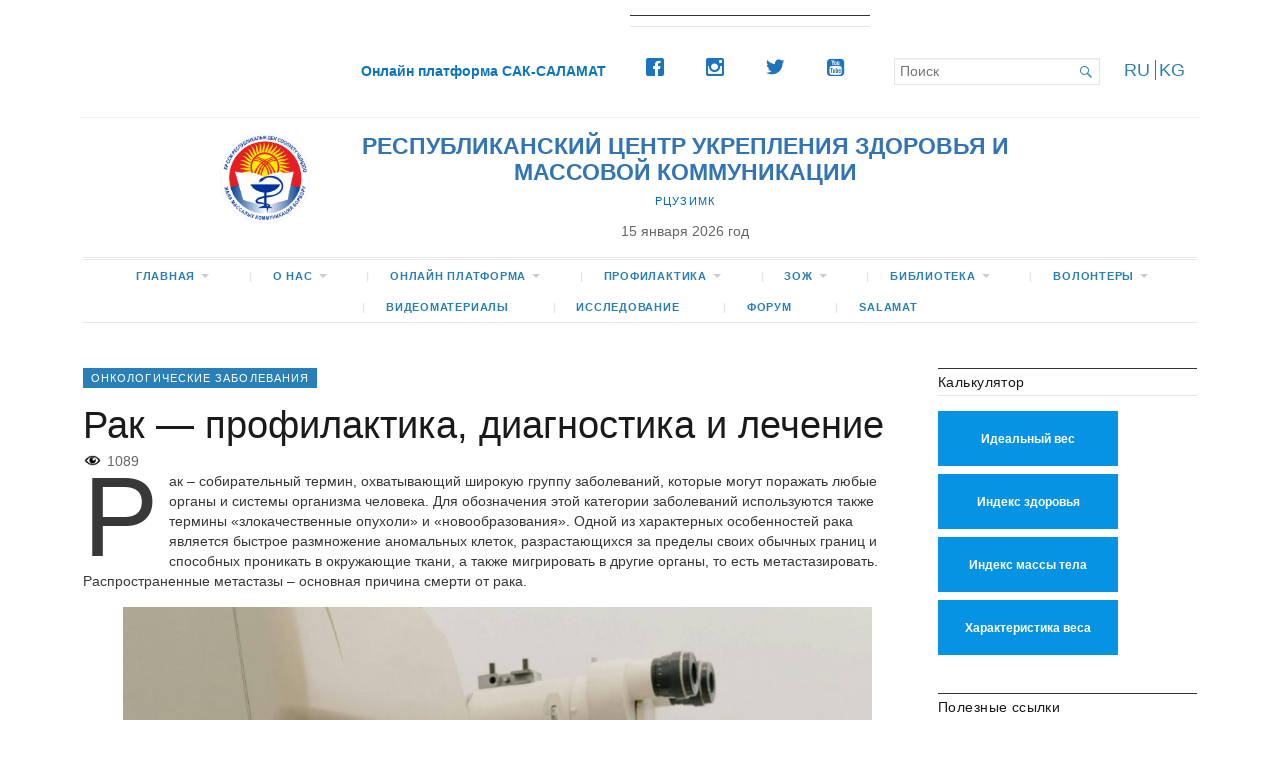

--- FILE ---
content_type: text/css
request_url: https://saksalamat.kg/wp-content/themes/broadsheet/style.css?ver=1.0
body_size: 87192
content:
/*
Theme Name: Broadsheet
Theme URI: https://wordpress.com/theme/broadsheet/
Description: Broadsheet is a newspaper theme. With 3 optional widget areas, and a huge homepage slider there are lots of options for creating interesting, immersive websites.
WordPress Available: no
Requires License: yes
Version: 1.8.2
Author: Pro Theme Design
Text Domain: broadsheet
Author URI: https://prothemedesign.com/
Tags: black, blog, blog-excerpts, business, classic-menu, conservative, custom-background, custom-colors, custom-header, custom-menu, education, featured-content-with-pages, featured-image-header, featured-images, flexible-header, formal, four-columns, full-width-template, gaming, gray, industrial, infinite-scroll, left-sidebar, light, magazine, minimal, news, one-column, post-slider, professional, responsive-layout, right-sidebar, rtl-language-support, simple, site-logo, sticky-post, testimonials, theme-options, three-columns, translation-ready, two-columns, white
Product: OjUG

License: GNU General Public License v2.0 or later
License URI: http://www.gnu.org/licenses/gpl-2.0.html
*/
/* CSS reset */
/* based upon: normalize.css v2.1.0 | MIT License | git.io/normalize */
article,
aside,
details,
figcaption,
figure,
footer,
header,
hgroup,
main,
nav,
section,
summary {
  display: block;
}
audio,
canvas,
video {
  display: inline-block;
}
html {
  -webkit-text-size-adjust: 100%;
  -ms-text-size-adjust: 100%;
  font-size: 16px;
}

body {
  margin: 0;
  font-family: Arial, sans-serif;
}
a:focus {
  outline: thin dotted;
}
a:active,
a:hover {
  outline: 0;
}
hr {
  -moz-box-sizing: content-box;
  -webkit-box-sizing: content-box;
    box-sizing: content-box;
    height: 0;
}
code,
kbd,
pre,
samp {
  font-family: 'arial';
  font-size: 1em;
}
q {
  quotes: "\201C" "\201D" "\2018" "\2019";
}
small {
  font-size: 80%;
}
sub,
sup {
  font-size: 75%;
  line-height: 0;
  position: relative;
  vertical-align: baseline;
}
sup {
  top: -0.5em;
}
sub {
  bottom: -0.25em;
}
img {
  border: 0;
}
fieldset {
  margin: 0 2px;
  padding: 0.35em 0.625em 0.75em;
}
legend {
  border: 0;
  padding: 0;
}
button,
input,
select,
textarea {
  font-family: inherit;
  font-size: 100%;
  margin: 0;
  padding: 0;
}
button,
input {
  line-height: normal;
}
button,
select {
  text-transform: none;
}
button,
html input[type="button"],
input[type="reset"],
input[type="submit"] {
  -webkit-appearance: button;
  cursor: pointer;
}
button[disabled],
html input[disabled] {
  cursor: default;
}
input[type="checkbox"],
input[type="radio"] {
  -webkit-box-sizing: border-box;
     -moz-box-sizing: border-box;
          box-sizing: border-box;
  padding: 0;
}
input[type="search"],
input.searchfield {
  -webkit-appearance: textfield;
}
input[type="search"]:focus::-webkit-input-placeholder,
input.searchfield:focus::-webkit-input-placeholder {
  -webkit-transition: opacity 0.5s 0.5s ease;
  transition: opacity 0.5s 0.5s ease;
  opacity: 0;
}
input[type="search"]::-webkit-search-cancel-button,
input.searchfield::-webkit-search-cancel-button,
input[type="search"]::-webkit-search-decoration,
input.searchfield::-webkit-search-decoration {
  -webkit-appearance: none;
}
button::-moz-focus-inner,
input::-moz-focus-inner {
  border: 0;
  padding: 0;
}
textarea {
  overflow: auto;
  vertical-align: top;
}
table {
  border-collapse: collapse;
  border-spacing: 0;
  margin-bottom: 30px;
  border: 1px solid #e6e6e6;
}
table th,
table caption {
  background: #e6e6e6;
  padding: 5px 10px;
}
table td {
  padding: 5px 10px;
}
table tr:nth-child(odd) {
  background: #fff;
}
table tr:nth-child(even) {
  background: #fcfcfc;
}
::-moz-selection,
::-moz-selection {
  background: #2980B9;
  color: #fff;
}
::selection,
::-moz-selection {
  background: #2980B9;
  color: #fff;
}
.fluid-width-video-wrapper {
  width: 100%;
  position: relative;
  padding: 0;
}
.fluid-width-video-wrapper iframe,
.fluid-width-video-wrapper object,
.fluid-width-video-wrapper embed {
  position: absolute;
  top: 0;
  left: 0;
  width: 100%;
  height: 100%;
}
body {
  -webkit-animation-duration: 0.1s;
  -webkit-animation-name: fontfix;
  -webkit-animation-iteration-count: 1;
  -webkit-animation-timing-function: linear;
  -webkit-animation-delay: 0.1s;
}
@-webkit-keyframes fontfix {
  from {
    opacity: 1;
  }
  to {
    opacity: 1;
  }
}
@-o-viewport {
  zoom: 1.0;
  width: extend-to-zoom;
}
@viewport {
  zoom: 1.0;
  width: extend-to-zoom;
}
@-ms-viewport {
  width: extend-to-zoom;
  zoom: 1.0;
}
/* The sticky class is added to the header with JS when it reaches its scroll position */
.sticky {
  position: fixed;
  top: 0;
    background-color: #fff;
    z-index: 9999;
}

/* Add some top padding to the page content to prevent sudden quick movement (as the header gets a new position at the top of the page (position:fixed and top:0) */
.sticky + .content {
  padding-top: 102px;
}
/* Typography */
body {
  color: #666666;
  font: normal 84.375%/1.5 Arial, sans-serif;
}
h1 {
  font-size: 281.2471875%;
  margin-bottom: 15px;
}
h2 {
  font-size: 168.75%;
  margin-bottom: 15px;
}
h3 {
  font-size: 112.4971875%;
  margin-bottom: 15px;
}
h4 {
  font-size: 98.4403125%;
  margin-bottom: 15px;
  margin-bottom: 0.5rem;
}
h5 {
  font-size: 84.375%;
  margin-bottom: 15px;
  margin-bottom: 0.5rem;
  text-transform: uppercase;
}
h6 {
  font-size: 84.375%;
  margin-bottom: 15px;
  margin-bottom: 0.5rem;
  text-transform: uppercase;
}
h1,
h2,
h3,
h4,
h5,
h6 {
  color: #1a1a1a;
  font-family: Arial, sans-serif;
  line-height: 1.1667;
  margin-top: 0;
  font-weight: normal;
}
hr {
  margin: 30px 0;
  border: 1px solid #e6e6e6;
}
p,
pre {
  margin: 0 0 30px 0;
}
ol,
ul {
  padding: 0 0 0 1.5rem;
  margin: 0 0 30px 0;
}
ol ol,
ul ol,
ol ul,
ul ul {
  margin-bottom: 0;
}
dl dt {
  font-weight: bold;
}
pre {
  background: #333333;
  color: #2ECC71;
  padding: 20px;
  display: block;
  overflow: auto;
  word-wrap: normal;
  white-space: pre;
}
q {
  background: #f2f2f2;
}
code {
  font-family: monospace;
}
blockquote {
  background: #f2f2f2;
  padding: 10px 20px;
  margin: 0 0 30px 0;
  position: relative;
  border-left: 3px solid #2980B9;
  overflow: hidden;
}
blockquote p {
  color: #999999;
}
blockquote p:last-child {
  margin-bottom: 0;
}
address {
  margin-bottom: 30px;
}
nav li.icon a:before {
  -webkit-font-smoothing: antialiased;
  font-family: 'Genericons';
  font-weight: normal;
  font-style: normal;
  font-size: 16px;
  vertical-align: bottom;
  content: '\f107';
}
nav li.icon a[href*="behance.net"]:before,
nav li.icon a[href*="bloglovin.com"]:before {
  content: '\f471';
}
nav li.icon a[href*="soundcloud.com"]:before {
  content: '\f426';
}
nav li.icon a[href*="codepen.com"]:before {
  content: '\f216';
}
nav li.icon a[href*="dribbble.com"]:before {
  content: '\f201';
}
nav li.icon a[href*="dropbox.com"]:before {
  content: '\f225';
}
nav li.icon a[href*="facebook.com"]:before {
  content: '\f204';
}
nav li.icon a[href*="/feed/"]:before,
nav li.icon a[href*=".rss"]:before {
  content: '\f413';
}
nav li.icon a[href*="flickr.com"]:before {
  content: '\f211';
}
nav li.icon a[href*="plus.google.com"]:before {
  content: '\f206';
}
nav li.icon a[href*="github.com"]:before {
  content: '\f200';
}
nav li.icon a[href*="instagram.com"]:before {
  content: '\f215';
}
nav li.icon a[href*="linkedin.com"]:before {
  content: '\f207';
}
nav li.icon a[href*="/contact/"]:before,
nav li.icon a[href^="mailto:"]:before {
  content: '\f410';
}
nav li.icon a[href*="pinterest.com"]:before {
  content: '\f209';
}
nav li.icon a[href*="polldaddy.com"]:before {
  content: '\f217';
}
nav li.icon a[href*="path.com"]:before {
  content: '\f219';
}
nav li.icon a[href*="getpocket.com"]:before {
  content: '\f224';
}
nav li.icon a[href*="reddit.com"]:before {
  content: '\f222';
}
nav li.icon a[href^="skype:"]:before {
  content: '\f220';
}
nav li.icon a[href*="spotify.com"]:before {
  content: '\f515';
}
nav li.icon a[href*="stumbleupon.com"]:before {
  content: '\f223';
}
nav li.icon a[href*="tumblr.com"]:before {
  content: '\f214';
}
nav li.icon a[href*="twitch.com"]:before {
  content: '\f516';
}
nav li.icon a[href*="twitter.com"]:before {
  content: '\f202';
}
nav li.icon a[href*="vine.co"]:before {
  content: '\f104';
}
nav li.icon a[href*="vimeo.com"]:before {
  content: '\f212';
}
nav li.icon a[href*="wordpress.com"]:before,
nav li.icon a[href*="wordpress.org"]:before {
  content: '\f205';
}
nav li.icon a[href*="youtube.com"]:before {
  content: '\f213';
}
nav li.icon a:before {
  vertical-align: middle;
  margin-right: 0.1em;
}
img {
  max-width: 100%;
  height: auto;
}
/* Forms */
input[type=text],
input[type=password],
input[type=email],
input[type=url],
input[type=tel],
input.text,
textarea,
input.settings-input {
  -moz-box-sizing: border-box;
  -webkit-box-sizing: border-box;
          box-sizing: border-box;
  padding: 5px;
  border: 1px solid #e6e6e6;
  -webkit-box-shadow: inset 0 1px 2px rgba(0, 0, 0, 0.05);
          box-shadow: inset 0 1px 2px rgba(0, 0, 0, 0.05);
  margin-bottom: 10px;
  max-width: 100%;
}
input[type=text]:focus,
input[type=password]:focus,
input[type=email]:focus,
input[type=url]:focus,
input[type=tel]:focus,
input.text:focus,
textarea:focus,
input.settings-input:focus {
  outline-color: #2980B9;
  border-color: #2980B9;
}
select {
  -moz-box-sizing: border-box;
  -webkit-box-sizing: border-box;
          box-sizing: border-box;
  max-width: 100%;
}
textarea {
  width: 100%;
  height: 150px;
}
input .text {
  width: 200px;
}
input .long-text {
  width: 350px;
}
input[type=submit] {
  font-size: 0.9em;
  padding: 0 15px;
  line-height: 30px;
  color: #fff;
  border-radius: 30px;
  border: 1px solid #2980B9;
  display: inline-block;
  text-decoration: none;
  background-color: #2b80b7;
  background-image: -webkit-gradient(linear, left top, left bottom, from(#3493d2), to(#236c9c));
  background-image: linear-gradient(top, #3493d2, #236c9c);
  border-color: #236c9c;
  -webkit-box-shadow: inset 0 1px 2px rgba(255,255,255,0.5);
          box-shadow: inset 0 1px 2px rgba(255,255,255,0.5);
}
input[type=submit]:hover {
  color: #fff;
  text-decoration: none;
  background-color: #236c9c;
  background-image: -webkit-gradient(linear, left top, left bottom, from(top), color-stop(#2980B9), to(#1c587f));
  background-image: linear-gradient(top, #2980B9, #1c587f);
  border-color: #1c587f;
}
input.radio {
  margin-right: 5px;
}
textarea.error,
input.error {
  border-color: #E67E22;
  margin: 0;
}
label {
  display: block;
  text-transform: uppercase;
  font-weight: bold;
}
label.error {
  color: #E67E22;
  margin-bottom: 5px;
}
label em {
  color: #cccccc;
}
legend {
  padding: 0 10px;
  text-transform: uppercase;
  font-size: 11px;
  font-weight: bold;
}
fieldset {
  border: 1px solid #e6e6e6;
  border-radius: 5px;
  padding: 20px;
  margin-bottom: 15px;
}
fieldset ul.radio {
  margin: 0;
}
/* WordPress specific stuff */
.wp-caption {
  background: #f2f2f2;
  padding: 0.5em;
  text-align: center;
  max-width: 100%;
  margin: 0 0 30px 0;
  clear: both;
  -moz-box-sizing: border-box;
  -webkit-box-sizing: border-box;
          box-sizing: border-box;
}
.wp-caption.alignleft,
.wp-caption.alignright,
.wp-caption.aligncenter {
  padding: 0.5em;
  -moz-box-sizing: border-box;
  -webkit-box-sizing: border-box;
          box-sizing: border-box;
}
.wp-caption .wp-caption-text {
  text-align: center;
  padding: 0;
  margin: 0;
  color: #666666;
  font-size: 0.8em;
}
.wp-caption img {
  float: none;
  display: block;
  margin: 0 auto 0.5em auto;
}
.wp-smiley {
  margin: 0 !important;
  max-height: 1em;
}
#wp-calendar {
  width: 100%;
  margin: 0;
}
#wp-calendar th,
#wp-calendar caption {
  text-align: center;
  background: #fff;
}
#wp-calendar th {
  border-bottom: 1px solid #f2f2f2;
}
#wp-calendar th,
#wp-calendar td {
  text-align: center;
  padding: 0.5em 0.25em;
}
#wp-calendar caption {
  background: transparent;
  font-weight: bold;
  padding: 0.25em 0;
  text-transform: uppercase;
}
#wp-calendar #today {
  font-weight: bold;
}
/* --- COMMON WORDPRESS SETTINGS --- */
/* standard WordPress image classes */
.alignleft,
.alignright,
.aligncenter {
  display: block;
  padding: 0;
  -moz-box-sizing: border-box;
  -webkit-box-sizing: border-box;
          box-sizing: border-box;
}
blockquote.alignleft,
blockquote.alignright,
blockquote.aligncenter {
  max-width: 40%;
  padding: 15px;
}
.alignleft {
  float: left;
  margin: 7.5px 40px 15px 0;
}
.alignright {
  float: right;
  margin: 7.5px 0 15px 40px;
}
.aligncenter {
  clear: both;
  display: block;
  margin: 0 auto 30px auto;
}
.alignright .alignright,
.alignleft .alignleft,
.aligncenter .aligncenter {
  padding: 0 0.5em;
  border: 0;
}
.floatleft {
  float: left;
}
.floatright {
  float: right;
}
.textcenter {
  text-align: center;
}
.textright {
  text-align: right;
}
.textleft {
  text-align: left;
}
.invisible {
  position: absolute;
  left: -1000em;
}
img#wpstats {
  position: absolute;
  left: -100px;
  bottom: 100px;
}
.infinite-scroll .pagination {
  display: none;
}
.infinite-scroll #infinite-handle {
  clear: both;
  padding: 30px 40px;
  margin-bottom: 30px;
  text-align: center;
}
.infinite-scroll #infinite-handle span {
  font-size: 0.9em;
  padding: 0 15px;
  line-height: 30px;
  color: #fff;
  border-radius: 30px;
  border: 1px solid #2980B9;
  display: inline-block;
  text-decoration: none;
  background-color: #2b80b7;
  background-image: -webkit-gradient(linear, left top, left bottom, from(#3493d2), to(#236c9c));
  background-image: linear-gradient(top, #3493d2, #236c9c);
  border-color: #236c9c;
  -webkit-box-shadow: inset 0 1px 2px rgba(255,255,255,0.5);
          box-shadow: inset 0 1px 2px rgba(255,255,255,0.5);
  -webkit-transition: all 0.15s ease-in-out;
  transition: all 0.15s ease-in-out;
}
.infinite-scroll #infinite-handle span:hover {
  color: #fff;
  text-decoration: none;
  background-color: #236c9c;
  background-image: -webkit-gradient(linear, left top, left bottom, from(top), color-stop(#2980B9), to(#1c587f));
  background-image: linear-gradient(top, #2980B9, #1c587f);
  border-color: #1c587f;
}
.infinite-scroll #infinite-handle span:before {
  display: none;
}
.infinite-scroll #infinite-handle span:after {
  -webkit-font-smoothing: antialiased;
  font-family: 'Genericons';
  font-weight: normal;
  font-style: normal;
  font-size: 16px;
  vertical-align: bottom;
  content: '\f420';
  margin-left: 1em;
}
.infinite-scroll #infinite-handle span:focus,
.infinite-scroll #infinite-handle span:hover {
  -webkit-transition: all 0.15s ease-in-out;
  transition: all 0.15s ease-in-out;
}
.infinite-scroll #infinite-handle span button {
  border: none;
  background: transparent;
}
.infinite-scroll .infinite-loader {
  clear: both;
  padding: 30px;
}
.infinite-scroll .infinite-loader .spinner {
  margin: 0 auto;
}
.infinite-scroll.neverending footer#footer {
  display: none;
}
.infinite-scroll.infinity-end.neverending footer#footer {
  display: block;
}
.vidget ul{
    padding-left: 0; 
}
.vidget ul li::marker{
    content: '';
}
.widget {
  overflow: hidden;
  overflow-wrap: break-word;
  word-wrap: break-word;
}
.widget_wpcategorieswidget ul{
    padding-left: 0;
}
.widget h3.widgettitle:before {
  -webkit-font-smoothing: antialiased;
  font-family: 'Genericons';
  font-weight: normal;
  font-style: normal;
  font-size: 16px;
  vertical-align: bottom;
  margin-right: 0.25em;
}
.populate-posts ul{
    text-align: left;
}
.populate-posts ul li{
    display: inline-block;
}
.populate-posts ul li a{
    display: block;
}
.widget select {
  width: 100%;
}
.widget iframe {
  max-width: 100%;
  min-width: 0 !important;
}
.widget .wp-playlist,
.widget .mejs-container,
.widget .jetpack-video-wrapper {
  margin: 0;
}
.widget.milestone-widget .milestone-content {
  margin: 0 auto;
}
.widget.widget_author_grid ul {
  margin: 0;
  padding: 0;
  list-style-type: none;
  *zoom: 1;
}
.widget.widget_author_grid ul:before,
.widget.widget_author_grid ul:after {
  content: "";
  display: table;
}
.widget.widget_author_grid ul:after {
  clear: both;
}
.widget.widget_author_grid ul li {
  float: left;
  max-width: 50%;
}
.widget.widget_author_grid ul img {
  display: block;
}
.widget.widget_nav_menu ul {
  list-style-type: none;
  padding: 0;
}
.widget.widget_nav_menu ul ul {
  padding-left: 20px;
}
.widget.widget_nav_menu ul ul li:last-child {
  padding: 0;
}
.widget.widget_recent_comments table.recentcommentsavatar {
  width: 100%;
  margin: 0;
  border: none;
}
.widget.widget_recent_comments table.recentcommentsavatar td {
  padding-bottom: 15px;
}
.widget.widget_recent_comments table.recentcommentsavatar td.recentcommentsavatarend,
.widget.widget_recent_comments table.recentcommentsavatar td.recentcommentsavatartop {
  padding: auto;
}
.widget.widget_recent_comments table.recentcommentsavatar td.recentcommentsavatarend a,
.widget.widget_recent_comments table.recentcommentsavatar td.recentcommentsavatartop a {
  display: block;
  line-height: 0;
}
.widget.widget_recent_comments table.recentcommentsavatar tr,
.widget.widget_recent_comments table.recentcommentsavatar tr:nth-child(odd) {
  background: transparent;
}
.widget.widget_jp_blogs_i_follow ol {
  list-style-type: none;
  padding: 0;
}
.widget.widget_flickr #flickr_badge_uber_wrapper,
.widget.widget_flickr #flickr_badge_wrapper {
  width: 100%;
  margin: 0;
}
.widget.widget_flickr #flickr_badge_uber_wrapper td,
.widget.widget_flickr #flickr_badge_wrapper td {
  padding: 0.5em;
}
.widget.widget_flickr #flickr_badge_uber_wrapper td a,
.widget.widget_flickr #flickr_badge_wrapper td a {
  color: #2980B9;
}
.widget.widget_flickr #flickr_badge_uber_wrapper td a:focus,
.widget.widget_flickr #flickr_badge_wrapper td a:focus,
.widget.widget_flickr #flickr_badge_uber_wrapper td a:hover,
.widget.widget_flickr #flickr_badge_wrapper td a:hover {
  text-decoration: underline;
}
.widget.widget_flickr #flickr_badge_wrapper {
  border-color: #e6e6e6;
}
.widget.widget_image img {
  margin: 0;
}
.widget.widget_image .wp-caption {
  max-width: 100%;
  margin-bottom: 0;
}
.widget.widget_image .wp-caption .wp-caption-text {
  font-size: 1em;
}
.widget.widget_authors li {
  clear: both;
  margin-bottom: 30px;
}
.widget.widget_authors li li {
  margin-bottom: 0;
}
.widget.widget_authors img {
  margin: 0 auto 15px auto;
}
.widget.widget_authors ul {
  list-style-type: none;
  margin: 0 0 30px 0;
  padding: 0;
}
.widget.widget_authors ul strong {
  clear: both;
  display: block;
  font-size: 112.4971875%;
  text-align: center;
  margin-bottom: 15px;
}
.widget.widget_authors ul ul {
  list-style-type: disc;
  margin: 0 0 30px 0;
  padding: 0 0 0 1.5rem;
  clear: both;
}
.widget.widget_authors ul img {
  display: block;
}
.widget.widget_rss ul {
  padding: 0;
}
.widget.widget_rss li {
  list-style-type: none;
  margin-bottom: 30px;
}
.widget.widget_rss li .rss-date {
  color: #cccccc;
}
.widget.widget_rss li a.rsswidget {
  font-weight: bold;
}
.widget.widget_search {
  font-size: 1em;
}
.widget.widget_blog_subscription input[type=text],
.widget.widget_blog_subscription input[type=submit],
.widget.widget_blog_subscription p:last-child {
  margin: 0;
}
.widget.widget_wpcom_social_media_icons_widget li {
  margin-right: 15px;
}
.widget.widget_wpcom_social_media_icons_widget li a {
  font-size: 32px;
}
.widget.widget_recent_comments h3.widgettitle:before {
  content: '\f300';
}
.widget.widget_recent_entries h3.widgettitle:before {
  content: '\f444';
}
.widget.widget_nav_menu h3.widgettitle:before {
  content: '\f419';
}
.widget.widget_pages h3.widgettitle:before {
  content: '\f443';
}
.widget.widget_categories h3.widgettitle:before, .widget.widget_wpcategorieswidget h3.widgettitle:before {
  content: '\f301';
}
.widget.widget_archive h3.widgettitle:before,
.widget.widget_calendar h3.widgettitle:before {
  content: '\f307';
}
.widget_wp_categories_widget ul li a, .widget_wpcategorieswidget ul li a{
    font-size: 11px;
}
.widget.widget_meta h3.widgettitle:before {
  content: '\f445';
}
.widget.widget_tag_cloud h3.widgettitle:before,
.widget.wp_widget_tag_cloud h3.widgettitle:before {
  content: '\f302';
}
.widget.widget_wpcom_instagram_widget h3.widgettitle:before {
  content: '\f215';
}
.widget.widget_twitter_timeline h3.widgettitle:before {
  content: '\f202';
}
.widget.widget_links h3.widgettitle:before {
  content: '\f107';
}
.widget.widget-grofile h3.widgettitle:before,
.widget.widget_gravatar h3.widgettitle:before {
  content: '\f304';
}
.widget.widget_jetpack_posts_i_like h3.widgettitle:before {
  content: '\f461';
}
.widget.widget_rss_links h3.widgettitle:before {
  content: '\f413';
}
div#jp-relatedposts,
#jp-post-flair {
  clear: both;
  margin-bottom: 30px;
}
.post-password-required form {
  margin-bottom: 30px;
  padding: 20px;
  background: #f2f2f2;
}
.post-password-required form input[type=password] {
  width: 100%;
}
.post-password-required form input[type=submit] {
  min-width: 30%;
}
.post-password-required form p:last-child {
  margin-bottom: 0;
}
a.post-edit-link {
  display: block;
  margin-bottom: 30px;
  padding: 0.5em;
  text-align: center;
  background: #f2f2f2;
  clear: both;
}
a.post-edit-link:focus,
a.post-edit-link:hover {
  background: #e6e6e6;
  text-decoration: none;
}
a.post-edit-link:before {
  -webkit-font-smoothing: antialiased;
  font-family: 'Genericons';
  font-weight: normal;
  font-style: normal;
  font-size: 16px;
  vertical-align: bottom;
  content: '\f411';
  margin-right: 0.5em;
}
a.post-edit-link:before:focus,
a.post-edit-link:before:hover {
  text-decoration: none;
}
/* Common Styles */
.content-comments h3#comments:before {
  -webkit-font-smoothing: antialiased;
  font-family: 'Genericons';
  font-weight: normal;
  font-style: normal;
  font-size: 32px;
  vertical-align: bottom;
  content: '\f108';
  margin-right: 20px;
  float: left;
}
.container .video-player,
.container .embed-vimeo {
  margin: 0 0 30px 0;
}
.screen-reader-shortcut {
  padding: 15px 23px 14px;
  background: #f1f1f1;
  color: #0073aa;
  max-width: 200px;
  position: absolute;
  left: -300px;
  top: 7px;
  word-wrap: normal !important;
  text-align: center;
  -webkit-box-shadow: 0 0 2px 2px rgba(0, 0, 0, 0.6);
          box-shadow: 0 0 2px 2px rgba(0, 0, 0, 0.6);
}
.screen-reader-shortcut:focus {
  left: 6px;
}
.main div.pd-rating,
.main div#jp-relatedposts,
.main div.sharedaddy {
  margin-bottom: 30px;
}
.main div.pd-rating h3.jp-relatedposts-headline,
.main div#jp-relatedposts h3.jp-relatedposts-headline,
.main div.sharedaddy h3.jp-relatedposts-headline,
.main div.pd-rating h3.sd-title,
.main div#jp-relatedposts h3.sd-title,
.main div.sharedaddy h3.sd-title {
  font-size: 67.5%;
  font-family: Arial, sans-serif;
  text-transform: uppercase;
  letter-spacing: 0.1em;
  margin: 0.5em 0;
}
.main div.pd-rating div.jp-relatedposts-items,
.main div#jp-relatedposts div.jp-relatedposts-items,
.main div.sharedaddy div.jp-relatedposts-items,
.main div.pd-rating div.sd-block,
.main div#jp-relatedposts div.sd-block,
.main div.sharedaddy div.sd-block {
  padding: 15px 0 10px 0;
  border-color: rgba(0, 0, 0, 0.05);
}
.main .contributor {
  *zoom: 1;
  margin-bottom: 30px;
}
.main .contributor:before,
.main .contributor:after {
  content: "";
  display: table;
}
.main .contributor:after {
  clear: both;
}
.main .contributor .avatar {
  float: left;
  margin: 0 20px 0 0;
}
.main .contributor a.contributor-posts-link {
  font-size: 0.9em;
  padding: 0 15px;
  line-height: 30px;
  color: #fff;
  border-radius: 30px;
  border: 1px solid #2980B9;
  display: inline-block;
  text-decoration: none;
  background-color: #2b80b7;
  background-image: -webkit-gradient(linear, left top, left bottom, from(#3493d2), to(#236c9c));
  background-image: linear-gradient(top, #3493d2, #236c9c);
  border-color: #236c9c;
  -webkit-box-shadow: inset 0 1px 2px rgba(255,255,255,0.5);
          box-shadow: inset 0 1px 2px rgba(255,255,255,0.5);
}
.main .contributor a.contributor-posts-link:hover {
  color: #fff;
  text-decoration: none;
  background-color: #236c9c;
  background-image: -webkit-gradient(linear, left top, left bottom, from(top), color-stop(#2980B9), to(#1c587f));
  background-image: linear-gradient(top, #2980B9, #1c587f);
  border-color: #1c587f;
}
/* PollDaddy Embed */
.PDS_Poll {
  max-width: 100%;
}
.PDS_Poll .pds-box {
  max-width: 100%;
}
.PDS_Poll label {
  text-transform: none;
}
.PDS_Poll .pds-input-label {
  max-width: 100%;
  width: auto;
  float: none;
  display: inline;
}
.PDS_Poll .pds-answer-input {
  display: inline;
  float: none;
}
.PDS_Poll input {
  margin-bottom: 0;
}
/* Social menu */
.menu-social-links ul {
  list-style-type: none;
  margin: 0;
  padding: 0;
}
.menu-social-links ul li {
  display: inline-block;
}
.menu-social-links ul li a:before {
  margin: 0 0.25em;
}
.menu-social-links ul li a:before {
  -webkit-font-smoothing: antialiased;
  font-family: 'Genericons';
  font-weight: normal;
  font-style: normal;
  font-size: 16px;
  vertical-align: bottom;
  content: '\f107';
}
.menu-social-links ul li a[href*="behance.net"]:before,
.menu-social-links ul li a[href*="bloglovin.com"]:before {
  content: '\f471';
}
.menu-social-links ul li a[href*="soundcloud.com"]:before {
  content: '\f426';
}
.menu-social-links ul li a[href*="codepen.com"]:before {
  content: '\f216';
}
.menu-social-links ul li a[href*="dribbble.com"]:before {
  content: '\f201';
}
.menu-social-links ul li a[href*="dropbox.com"]:before {
  content: '\f225';
}
.menu-social-links ul li a[href*="facebook.com"]:before {
  content: '\f204';
}
.menu-social-links ul li a[href*="/feed/"]:before,
.menu-social-links ul li a[href*=".rss"]:before {
  content: '\f413';
}
.menu-social-links ul li a[href*="flickr.com"]:before {
  content: '\f211';
}
.menu-social-links ul li a[href*="plus.google.com"]:before {
  content: '\f206';
}
.menu-social-links ul li a[href*="github.com"]:before {
  content: '\f200';
}
.menu-social-links ul li a[href*="instagram.com"]:before {
  content: '\f215';
}
.menu-social-links ul li a[href*="linkedin.com"]:before {
  content: '\f207';
}
.menu-social-links ul li a[href*="/contact/"]:before,
.menu-social-links ul li a[href^="mailto:"]:before {
  content: '\f410';
}
.menu-social-links ul li a[href*="pinterest.com"]:before {
  content: '\f209';
}
.menu-social-links ul li a[href*="polldaddy.com"]:before {
  content: '\f217';
}
.menu-social-links ul li a[href*="path.com"]:before {
  content: '\f219';
}
.menu-social-links ul li a[href*="getpocket.com"]:before {
  content: '\f224';
}
.menu-social-links ul li a[href*="reddit.com"]:before {
  content: '\f222';
}
.menu-social-links ul li a[href^="skype:"]:before {
  content: '\f220';
}
.menu-social-links ul li a[href*="spotify.com"]:before {
  content: '\f515';
}
.menu-social-links ul li a[href*="stumbleupon.com"]:before {
  content: '\f223';
}
.menu-social-links ul li a[href*="tumblr.com"]:before {
  content: '\f214';
}
.menu-social-links ul li a[href*="twitch.com"]:before {
  content: '\f516';
}
.menu-social-links ul li a[href*="twitter.com"]:before {
  content: '\f202';
}
.menu-social-links ul li a[href*="vine.co"]:before {
  content: '\f104';
}
.menu-social-links ul li a[href*="vimeo.com"]:before {
  content: '\f212';
}
.menu-social-links ul li a[href*="wordpress.com"]:before,
.menu-social-links ul li a[href*="wordpress.org"]:before {
  content: '\f205';
}
.menu-social-links ul li a[href*="youtube.com"]:before {
  content: '\f213';
}
.menu-social-links ul li a:after {
  display: none;
}
.jetpack-video-wrapper {
  margin-bottom: 30px;
}
div.jetpack-testimonial-shortcode {
  margin-bottom: 30px;
  *zoom: 1;
}
div.jetpack-testimonial-shortcode:before,
div.jetpack-testimonial-shortcode:after {
  content: "";
  display: table;
}
div.jetpack-testimonial-shortcode:after {
  clear: both;
}
div.jetpack-testimonial-shortcode .testimonial-entry {
  -moz-box-sizing: border-box;
  -webkit-box-sizing: border-box;
          box-sizing: border-box;
  margin: 0;
  padding: 30px 40px;
}
div.jetpack-testimonial-shortcode .testimonial-entry-content {
  margin: 0 0 15px 0;
}
div.jetpack-testimonial-shortcode .testimonial-entry-title {
  display: inline-block;
}
div.jetpack-testimonial-shortcode .testimonial-featured-image {
  float: left;
}
div.jetpack-testimonial-shortcode .testimonial-featured-image img {
  max-height: 30px;
  width: auto;
  margin-right: 13.33333333px;
}
div.jetpack-testimonial-shortcode.column-2 .testimonial-entry {
  width: 50%;
}
div.jetpack-testimonial-shortcode.column-2 .testimonial-entry:nth-of-type( 2n + 1 ) {
  clear: both;
}
div.jetpack-testimonial-shortcode.column-3 .testimonial-entry {
  width: 33.3%;
}
div.jetpack-testimonial-shortcode.column-3 .testimonial-entry:nth-of-type( 3n + 1 ) {
  clear: both;
}
div.jetpack-testimonial-shortcode.column-4 .testimonial-entry {
  width: 25%;
}
div.jetpack-testimonial-shortcode.column-4 .testimonial-entry:nth-of-type( 4n + 1 ) {
  clear: both;
}
.multi-author-false .post-meta-data .byline {
  display: none;
}
.multi-author-false.singular .contributor {
  display: none;
}
.screen-reader-text,
.screen-reader {
  clip: rect(1px, 1px, 1px, 1px);
  position: absolute !important;
  height: 1px;
  width: 1px;
  overflow: hidden;
  word-wrap: normal !important;
}
.screen-reader-text:focus,
.screen-reader:focus {
  padding: 15px 23px 14px;
  background: #f1f1f1;
  color: #0073aa;
  font-family: Arial, sans-serif;
  font-weight: bold;
  left: 5px;
  top: 5px;
  clip: auto !important;
  display: block;
  height: auto;
  width: auto;
  z-index: 100000;
  /* Above WP toolbar. */
}
.entry-breadcrumbs {
  margin-bottom: 15px;
}
.entry-breadcrumbs a {
  font-weight: bold;
}
.entry-breadcrumbs a:focus,
.entry-breadcrumbs a:hover {
  text-decoration: none;
}
.entry-breadcrumbs a:after {
  -webkit-font-smoothing: antialiased;
  font-family: 'Genericons';
  font-weight: normal;
  font-style: normal;
  font-size: 8px;
  vertical-align: bottom;
  content: '\f501';
  margin: 0 1rem;
  opacity: 0.5;
}
.wp-playlist,
.mejs-container {
  margin: 0 0 30px 0;
}
iframe[src*="8tracks.com"],
iframe[src*="bandcamp.com"],
iframe[src*="dailymotion.com"],
iframe[src*="slideshare.net"],
iframe[src*="viddler.com"],
iframe[src*="soundcloud.com"] {
  display: block;
  margin: 0 auto 30px auto;
}
iframe.instagram-media {
  display: block;
  margin: 0 auto 30px auto !important;
}
object {
  display: block;
  margin: 0 auto 30px auto !important;
}
form.contact-form div label.grunion-field-label {
  font-weight: bold;
}
form.contact-form div label.grunion-radio-label input,
form.contact-form div label.grunion-checkbox-multiple-label input {
  margin-bottom: 0;
}
form.contact-form div label.grunion-radio-label:last-of-type,
form.contact-form div label.grunion-checkbox-multiple-label:last-of-type {
  margin-bottom: 30px;
}
form.contact-form div.clear-form {
  display: none;
}
.woocommerce h1 {
  font-weight: bold;
}
.woocommerce h3,
.woocommerce h2 {
  font-size: 84.375%;
  font-weight: bold;
}
.woocommerce .woocommerce-breadcrumb a {
  font-weight: bold;
}
.woocommerce span.onsale {
  z-index: 1;
}
.woocommerce .quantity .qty {
  width: 5em;
}
.woocommerce #respond input#submit,
.woocommerce a.button,
.woocommerce button.button,
.woocommerce input.button {
  padding: 15px 20px;
  margin-bottom: 30px;
  line-height: 30px;
  text-transform: uppercase;
  letter-spacing: 1px;
  line-height: 45px;
  padding: 0 20px;
  color: #fff;
  border-radius: 30px;
  border: 1px solid #2980B9;
  display: inline-block;
  text-decoration: none;
  background-color: #2b80b7;
  background-image: -webkit-gradient(linear, left top, left bottom, from(#3493d2), to(#236c9c));
  background-image: linear-gradient(top, #3493d2, #236c9c);
  border-color: #236c9c;
  -webkit-box-shadow: inset 0 1px 2px rgba(255,255,255,0.5);
          box-shadow: inset 0 1px 2px rgba(255,255,255,0.5);
}
.woocommerce #respond input#submit:hover,
.woocommerce a.button:hover,
.woocommerce button.button:hover,
.woocommerce input.button:hover {
  color: #fff;
  text-decoration: none;
  background-color: #236c9c;
  background-image: -webkit-gradient(linear, left top, left bottom, from(top), color-stop(#2980B9), to(#1c587f));
  background-image: linear-gradient(top, #2980B9, #1c587f);
  border-color: #1c587f;
}
.woocommerce #respond input#submit.alt,
.woocommerce a.button.alt,
.woocommerce button.button.alt,
.woocommerce input.button.alt {
  text-transform: uppercase;
  letter-spacing: 1px;
  line-height: 45px;
  padding: 0 20px;
  color: #fff;
  border-radius: 30px;
  border: 1px solid #2980B9;
  display: inline-block;
  text-decoration: none;
  background-color: #2b80b7;
  background-image: -webkit-gradient(linear, left top, left bottom, from(#3493d2), to(#236c9c));
  background-image: linear-gradient(top, #3493d2, #236c9c);
  border-color: #236c9c;
  -webkit-box-shadow: inset 0 1px 2px rgba(255,255,255,0.5);
          box-shadow: inset 0 1px 2px rgba(255,255,255,0.5);
}
.woocommerce #respond input#submit.alt:hover,
.woocommerce a.button.alt:hover,
.woocommerce button.button.alt:hover,
.woocommerce input.button.alt:hover {
  color: #fff;
  text-decoration: none;
  background-color: #236c9c;
  background-image: -webkit-gradient(linear, left top, left bottom, from(top), color-stop(#2980B9), to(#1c587f));
  background-image: linear-gradient(top, #2980B9, #1c587f);
  border-color: #1c587f;
}
.woocommerce div.product .woocommerce-tabs ul.tabs li {
  border-radius: 5px 5px 0 0;
}
.woocommerce div.product .woocommerce-tabs ul.tabs li:after,
.woocommerce div.product .woocommerce-tabs ul.tabs li:before {
  display: none;
}
.woocommerce .products {
  clear: both;
}
.woocommerce table.shop_table {
  border: none;
}
.woocommerce table.shop_table td {
  border: none;
}
.woocommerce-cart-button {
  float: right;
}
.woocommerce-cart-button .cart-contents .amount {
  font-weight: bold;
}
.woocommerce-cart-button .cart-contents .count {
  opacity: 0.5;
}
.woocommerce-cart-button .cart-contents:hover {
  text-decoration: none;
}
.woocommerce-cart-button .cart-contents:hover .amount {
  text-decoration: underline;
}
.postnav {
  margin-bottom: 30px;
  *zoom: 1;
}
.postnav:before,
.postnav:after {
  content: "";
  display: table;
}
.postnav:after {
  clear: both;
}
.postnav .next,
.postnav .prev {
  width: 50%;
  float: left;
  -moz-box-sizing: border-box;
  -webkit-box-sizing: border-box;
          box-sizing: border-box;
}
.postnav .next {
  text-align: right;
  float: right;
}
ol.commentlist {
  list-style-type: none;
  margin: 0 0 30px 0;
  padding: 0;
}
ol.commentlist li.trackback,
ol.commentlist li.pingback {
  padding: 30px 0;
}
ol.commentlist li.trackback .comment-body:before,
ol.commentlist li.pingback .comment-body:before {
  -webkit-font-smoothing: antialiased;
  font-family: 'Genericons';
  font-weight: normal;
  font-style: normal;
  font-size: 16px;
  vertical-align: bottom;
  content: '\f107';
}
ol.commentlist li.comment,
ol.commentlist li.trackback,
ol.commentlist li.pingback {
  *zoom: 1;
  margin: 0;
  position: relative;
  border-bottom: 1px solid #f2f2f2;
  list-style-type: none;
}
ol.commentlist li.comment:before,
ol.commentlist li.trackback:before,
ol.commentlist li.pingback:before,
ol.commentlist li.comment:after,
ol.commentlist li.trackback:after,
ol.commentlist li.pingback:after {
  content: "";
  display: table;
}
ol.commentlist li.comment:after,
ol.commentlist li.trackback:after,
ol.commentlist li.pingback:after {
  clear: both;
}
ol.commentlist li.comment article,
ol.commentlist li.trackback article,
ol.commentlist li.pingback article {
  padding: 20px 0;
}
ol.commentlist li.comment .says,
ol.commentlist li.trackback .says,
ol.commentlist li.pingback .says {
  display: none;
}
ol.commentlist li.comment #respond,
ol.commentlist li.trackback #respond,
ol.commentlist li.pingback #respond {
  position: relative;
  margin: 0;
}
ol.commentlist li.comment #respond #cancel-comment-reply-link,
ol.commentlist li.trackback #respond #cancel-comment-reply-link,
ol.commentlist li.pingback #respond #cancel-comment-reply-link {
  position: absolute;
  right: 0;
  font-size: 0.9em;
  padding: 0 15px;
  line-height: 30px;
  color: #fff;
  border-radius: 30px;
  border: 1px solid #b3b3b3;
  display: inline-block;
  text-decoration: none;
  background-color: #b3b3b3;
  background-image: -webkit-gradient(linear, left top, left bottom, from(#c4c4c4), to(#a1a1a1));
  background-image: linear-gradient(top, #c4c4c4, #a1a1a1);
  border-color: #a1a1a1;
  -webkit-box-shadow: inset 0 1px 2px rgba(255,255,255,0.5);
          box-shadow: inset 0 1px 2px rgba(255,255,255,0.5);
}
ol.commentlist li.comment #respond #cancel-comment-reply-link:hover,
ol.commentlist li.trackback #respond #cancel-comment-reply-link:hover,
ol.commentlist li.pingback #respond #cancel-comment-reply-link:hover {
  color: #fff;
  text-decoration: none;
  background-color: #a1a1a1;
  background-image: -webkit-gradient(linear, left top, left bottom, from(top), color-stop(#b3b3b3), to(#8f8f8f));
  background-image: linear-gradient(top, #b3b3b3, #8f8f8f);
  border-color: #8f8f8f;
}
ol.commentlist li.comment .avatar,
ol.commentlist li.trackback .avatar,
ol.commentlist li.pingback .avatar {
  float: left;
  margin: 0 10px 0 0;
}
ol.commentlist li.comment .reply,
ol.commentlist li.trackback .reply,
ol.commentlist li.pingback .reply {
  position: absolute;
  top: 20px;
  right: 0;
}
ol.commentlist li.comment .reply a,
ol.commentlist li.trackback .reply a,
ol.commentlist li.pingback .reply a {
  font-size: 0.9em;
  padding: 0 15px;
  line-height: 30px;
  color: #fff;
  border-radius: 30px;
  border: 1px solid #2980B9;
  display: inline-block;
  text-decoration: none;
  background-color: #2b80b7;
  background-image: -webkit-gradient(linear, left top, left bottom, from(#3493d2), to(#236c9c));
  background-image: linear-gradient(top, #3493d2, #236c9c);
  border-color: #236c9c;
  -webkit-box-shadow: inset 0 1px 2px rgba(255,255,255,0.5);
          box-shadow: inset 0 1px 2px rgba(255,255,255,0.5);
  display: block;
}
ol.commentlist li.comment .reply a:hover,
ol.commentlist li.trackback .reply a:hover,
ol.commentlist li.pingback .reply a:hover {
  color: #fff;
  text-decoration: none;
  background-color: #236c9c;
  background-image: -webkit-gradient(linear, left top, left bottom, from(top), color-stop(#2980B9), to(#1c587f));
  background-image: linear-gradient(top, #2980B9, #1c587f);
  border-color: #1c587f;
}
ol.commentlist li.comment.bypostauthor,
ol.commentlist li.trackback.bypostauthor,
ol.commentlist li.pingback.bypostauthor {
  border: none;
}
ol.commentlist li.comment.bypostauthor > article,
ol.commentlist li.trackback.bypostauthor > article,
ol.commentlist li.pingback.bypostauthor > article {
  padding: 20px;
  background: #fff;
  border-left: 2px solid #2980B9;
  position: relative;
}
ol.commentlist li.comment.bypostauthor .reply,
ol.commentlist li.trackback.bypostauthor .reply,
ol.commentlist li.pingback.bypostauthor .reply {
  right: 20px;
}
ol.commentlist li.comment .comment-content,
ol.commentlist li.trackback .comment-content,
ol.commentlist li.pingback .comment-content {
  clear: both;
}
ol.commentlist li.comment .comment-content p:last-child,
ol.commentlist li.trackback .comment-content p:last-child,
ol.commentlist li.pingback .comment-content p:last-child {
  margin-bottom: 0;
}
ol.commentlist li.comment .edit-link,
ol.commentlist li.trackback .edit-link,
ol.commentlist li.pingback .edit-link {
  margin-left: 10px;
}
ol.commentlist li.comment .edit-link a,
ol.commentlist li.trackback .edit-link a,
ol.commentlist li.pingback .edit-link a {
  padding: 2px 5px;
  background: #b3b3b3;
  color: #fff;
  border-radius: 3px;
}
ol.commentlist li.comment .edit-link a:hover,
ol.commentlist li.trackback .edit-link a:hover,
ol.commentlist li.pingback .edit-link a:hover {
  background: #808080;
}
ol.commentlist li.comment .comment-meta,
ol.commentlist li.trackback .comment-meta,
ol.commentlist li.pingback .comment-meta {
  margin-bottom: 15px;
}
ol.commentlist li.comment .comment-meta .comment-metadata,
ol.commentlist li.trackback .comment-meta .comment-metadata,
ol.commentlist li.pingback .comment-meta .comment-metadata {
  font-size: 0.8em;
}
ol.commentlist li.comment .comment-meta .comment-metadata a,
ol.commentlist li.trackback .comment-meta .comment-metadata a,
ol.commentlist li.pingback .comment-meta .comment-metadata a {
  color: #b3b3b3;
}
ol.commentlist li.comment .comment-meta .comment-metadata .edit-link a,
ol.commentlist li.trackback .comment-meta .comment-metadata .edit-link a,
ol.commentlist li.pingback .comment-meta .comment-metadata .edit-link a {
  color: #fff;
}
ol.commentlist li.comment:last-child,
ol.commentlist li.trackback:last-child,
ol.commentlist li.pingback:last-child,
ol.commentlist li.comment li:last-child,
ol.commentlist li.trackback li:last-child,
ol.commentlist li.pingback li:last-child {
  border: none;
  margin-bottom: 0;
  padding-bottom: 0;
}
ol.commentlist ul.children {
  list-style-type: none;
  margin: 0 0 0 20px;
  padding: 0;
  clear: both;
  position: relative;
}
ol.commentlist ul.children li:last-child {
  margin: 0;
}
ol.commentlist img.avatar {
  border-radius: 50%;
}
#respond {
  *zoom: 1;
  clear: both;
  margin-bottom: 30px;
  background: #fff;
}
#respond:before,
#respond:after {
  content: "";
  display: table;
}
#respond:after {
  clear: both;
}
#respond h3#reply-title:before {
  -webkit-font-smoothing: antialiased;
  font-family: 'Genericons';
  font-weight: normal;
  font-style: normal;
  font-size: 32px;
  vertical-align: bottom;
  content: '\f300';
  line-height: 0.8;
  margin-right: 5px;
}
#respond label {
  float: left;
  min-width: 150px;
  line-height: 3;
  font-size: 0.7em;
}
#respond p.comment-form-author,
#respond p.comment-form-email,
#respond p.comment-form-url {
  margin: 0;
}
#respond p.post-subscription-form,
#respond p.comment-subscription-form {
  margin-bottom: 0;
  clear: both;
}
#respond p.post-subscription-form input,
#respond p.comment-subscription-form input {
  display: inline-block;
  margin-right: 20px;
}
#respond p.post-subscription-form label,
#respond p.comment-subscription-form label {
  float: none;
  display: inline-block;
}
#respond p.logged-in-as {
  font-size: 0.9em;
  color: #b3b3b3;
  text-transform: uppercase;
  margin-bottom: 15px;
}
#respond p.logged-in-as a {
  color: #999999;
}
#respond p.logged-in-as a:hover {
  color: #2980B9;
}
#respond p.comment-form-author,
#respond p.comment-form-email,
#respond p.comment-form-url,
#respond p.comment-form-comment {
  margin: 0;
}
#respond p.form-allowed-tags {
  font-size: 0.7em;
}
#respond p.form-submit {
  margin: 0;
}
#respond p.form-submit #submit {
  text-transform: uppercase;
  letter-spacing: 1px;
  line-height: 45px;
  padding: 0 20px;
  color: #fff;
  border-radius: 30px;
  border: 1px solid #27AE60;
  display: inline-block;
  text-decoration: none;
  background-color: #27ae60;
  background-image: -webkit-gradient(linear, left top, left bottom, from(#2ecb70), to(#209150));
  background-image: linear-gradient(top, #2ecb70, #209150);
  border-color: #209150;
  -webkit-box-shadow: inset 0 1px 2px rgba(255,255,255,0.5);
          box-shadow: inset 0 1px 2px rgba(255,255,255,0.5);
}
#respond p.form-submit #submit:hover {
  color: #fff;
  text-decoration: none;
  background-color: #209150;
  background-image: -webkit-gradient(linear, left top, left bottom, from(top), color-stop(#27AE60), to(#1a7440));
  background-image: linear-gradient(top, #27AE60, #1a7440);
  border-color: #1a7440;
}
.gallery {
  padding: 0;
  margin-bottom: 30px;
}
.gallery dl {
  float: left;
  text-align: center;
  margin: 0 0 15px 0;
}
.gallery dl dt {
  padding: 0 20px;
  *zoom: 1;
}
.gallery dl dt:before,
.gallery dl dt:after {
  content: "";
  display: table;
}
.gallery dl dt:after {
  clear: both;
}
.gallery dl dd {
  padding: 0 20px;
  margin: 0;
  font-size: 0.8em;
}
.gallery dl img {
  max-width: 100%;
  height: auto;
  opacity: 0.9;
  display: inline-block;
  -webkit-transition: opacity 0.3s ease-in-out;
  transition: opacity 0.3s ease-in-out;
}
.gallery dl img:hover {
  opacity: 1;
  -webkit-transition: opacity 0.3s ease-in-out;
  transition: opacity 0.3s ease-in-out;
}
.gallery a.image {
  float: none;
}
.gallery .gallery-caption {
  font-style: italic;
}
.gallery.gallery-columns-1 dl {
  width: 100%;
}
.gallery.gallery-columns-2 dl {
  width: 50%;
}
.gallery.gallery-columns-3 dl {
  width: 33.33%;
}
.gallery.gallery-columns-4 dl {
  width: 25%;
}
.gallery.gallery-columns-5 dl {
  width: 20%;
}
.gallery.gallery-columns-6 dl {
  width: 16.666%;
}
.gallery.gallery-columns-7 dl {
  width: 14.28%;
}
.gallery.gallery-columns-8 dl {
  width: 12.5%;
}
.gallery.gallery-columns-9 dl {
  width: 11.11%;
}
.gallery.gallery-columns-10 dl {
  width: 10%;
}
body {
  *zoom: 1;
  background: #fff;
}
body:before,
body:after {
  content: "";
  display: table;
}
body:after {
  clear: both;
}
a {
  color: #2980B9;
  text-decoration: none;
  -webkit-transition: all 0.3s ease-in-out;
  transition: all 0.3s ease-in-out;
}
a:hover {
  color: #1b557a;
  -webkit-transition: all 0.3s ease-in-out;
  transition: all 0.3s ease-in-out;
}
.masthead {
  text-align: center;
  margin: 5px 10px 0 10px;
  border-top: 1px solid #f2f2f2;
  padding: 15px 0;
  position: relative;
}
.masthead .custom-logo-link,
.masthead .site-logo-link,
.masthead .site-logo-anchor {
  display: block;
  margin-bottom: 10px;
}
.masthead .custom-logo-link img,
.masthead .site-logo-link img,
.masthead .site-logo-anchor img {
  max-width: 60px;
  margin: 0 auto;
  display: block;
}
.masthead .branding {
  padding: 0 140px;
}
.masthead h1.logo {
  color: #1a1a1a;
  font-weight: 700;
  font-size: 168.75%;
  margin-bottom: 10px;
}
.masthead h2.description {
  color: #1a1a1a;
  font-size: 0.8em;
  margin: 0 0 15px 0;
  text-transform: uppercase;
  letter-spacing: 0.1em;
}
.masthead .postmetadata {
  margin: 0;
  line-height: 2em;
}
.masthead .sep {
  margin: 0 15px;
  color: #f2f2f2;
}
.masthead .searchform {
  right: 0;
  width: 120px;
  position: absolute;
  top: 50%;
  -webkit-transform: translateY(-50%);
  transform: translateY(-50%);
}
.themes-no-featured-posts .menu-primary {
  margin-bottom: 15px;
}
.themes-no-featured-posts.themes-category-summaries-inactive .col-sidebar,
.themes-no-featured-posts.themes-no-primary-content .col-sidebar,
.themes-no-featured-posts.themes-category-summaries-inactive .main-post-list,
.themes-no-featured-posts.themes-no-primary-content .main-post-list,
.themes-no-featured-posts.themes-category-summaries-inactive .sidebar,
.themes-no-featured-posts.themes-no-primary-content .sidebar {
  padding-top: 30px;
}
.content-comments .post-subscription-form input {
  float: left;
  margin-right: 30px;
  margin-top: 10px;
}
.menu-primary {
  padding: 0 13px;
}
.menu-primary .menu {
  padding: 15px 20px;
  *zoom: 1;
  position: relative;
  text-align: center;
}
.menu-primary .menu:before,
.menu-primary .menu:after {
  content: "";
  display: table;
}
.menu-primary .menu:after {
  clear: both;
}
.menu-primary .menu ul {
  list-style-type: none;
  margin: 0;
  padding: 0;
  z-index: 199;
}
.menu-primary .menu li {
  display: inline-block;
  margin: 0;
  padding: 0;
  text-align: left;
}
.menu-primary .menu li a {
  display: block;
  padding: 7.5px 20px;
  position: relative;
  font-weight: bold;
}
.menu-primary .menu li.page_item_has_children > a,
.menu-primary .menu li.menu-item-has-children > a {
  padding-right: 30px;
}
.menu-primary .menu li.page_item_has_children > a:after,
.menu-primary .menu li.menu-item-has-children > a:after {
  top: 45%;
  top: calc(50% - 2px);
  right: 16px;
  left: auto;
  position: absolute;
  border: 4px solid transparent;
  content: '';
  border-bottom-width: 0;
  border-top-color: #cccccc;
}
.menu-primary .menu li.current-menu-item > a {
  background-color: #191919;
  color: #ffffff;
}
.menu-primary .menu li ul {
  position: absolute;
  width: 16rem;
  background: #4d4d4d;
  left: -999em;
  border-radius: 0;
  -webkit-box-shadow: 0 2px 8px rgba(0, 0, 0, 0.3);
          box-shadow: 0 2px 8px rgba(0, 0, 0, 0.3);
  text-shadow: none;
}
.menu-primary .menu li ul:before {
  position: absolute;
  border: 7px solid transparent;
  content: '';
  border-bottom-color: #4d4d4d;
  border-top-width: 0;
  top: -7px;
  left: 24px;
  right: auto;
}
.menu-primary .menu li ul:after {
  display: block;
  width: 40px;
  height: 40px;
  position: absolute;
  left: -40px;
  right: auto;
  top: 30px;
  content: '';
}
.menu-primary .menu li ul ul {
  top: 0;
  left: -999em;
  right: auto;
}
.menu-primary .menu li ul ul:before {
  display: none;
}
.menu-primary .menu li ul li {
  position: relative;
  display: block;
  float: none;
  border-bottom: 1px solid #474747;
}
.menu-primary .menu li ul li a {
  color: #ffffff;
}
.menu-primary .menu li ul li a:focus,
.menu-primary .menu li ul li a:hover {
  color: #ffffff;
  text-decoration: underline;
}
.menu-primary .menu li ul li.page_item_has_children > a:after,
.menu-primary .menu li ul li.menu-item-has-children > a:after {
  top: 35%;
  top: calc(50% - 4px);
  border-top-color: transparent;
  border-left-color: #ffffff;
  border-top-width: 4px;
  border-bottom-width: 4px;
  border-left-width: 4px;
  border-right-width: 0;
}
.menu-primary .menu li ul li:last-child {
  border: none;
}
.menu-primary .menu li ul li.current-menu-item > a {
  background-color: #191919;
  color: #ffffff;
}
.menu-primary .menu li ul li.current-menu-item:last-child > a {
  border-radius: 0 0 0 0;
}
.menu-primary .menu li ul li.current-menu-item:first-child > a {
  border-radius: 0 0 0 0;
}
.menu-primary .menu li.focus > ul,
.menu-primary .menu li:hover > ul {
  left: auto;
}
.menu-primary .menu ul ul li.focus > ul,
.menu-primary .menu ul ul li:hover > ul {
  left: 16rem;
  right: auto;
}
.menu-primary .menu .menu-toggle {
  display: none;
  border: none;
  background: transparent;
  cursor: pointer;
  margin: 0;
  width: 100%;
}
.menu-primary .menu .menu-toggle:before {
  -webkit-font-smoothing: antialiased;
  font-family: 'Genericons';
  font-weight: normal;
  font-style: normal;
  font-size: 16px;
  vertical-align: bottom;
  content: '\f419';
  margin-right: 10px;
  color: currentColor;
}
.menu-primary .menu .menu-toggle:focus {
  outline: thin dotted;
}
.menu-primary .menu.menu-on .menu-toggle {
  margin-bottom: 30px;
}
.menu-primary .menu.menu-on .menu-toggle:before {
  content: '\f406';
}
.menu-primary .menu {
  background: transparent;
  border-top: 3px double #e6e6e6;
  border-bottom: 1px double #e6e6e6;
  padding: 0;
  text-transform: uppercase;
  letter-spacing: 0.07em;
  font-size: 0.8em;
}
.menu-primary .menu ul li a:before {
  content: '|';
  color: #e6e6e6;
  margin-right: 20px;
}
.menu-primary .menu ul li a:hover:before {
  text-decoration: none;
}
.menu-primary .menu ul li:first-child a:before {
  display: none;
}
.menu-primary .menu ul li:first-child ul {
  margin-left: 0;
}
.menu-primary .menu ul ul {
  margin-left: 25px;
}
.menu-primary .menu ul ul li a:before {
  display: none;
}
.menu-primary .menu ul ul ul {
  margin-left: 0;
}
a.header-image {
  display: block;
  line-height: 0;
  margin: 0 13px;
  text-align: center;
}
.postmetadata {
  font-size: 0.75em;
  color: #999999;
  margin: 0 0 5px 0;
  text-transform: uppercase;
  letter-spacing: 0.1em;
}
.container {
  width: 100%;
  max-width: 1140px;
  margin: 0 auto;
  background: #fff;
  *zoom: 1;
}
.container:before,
.container:after {
  content: "";
  display: table;
}
.container:after {
  clear: both;
}
.main article.post-archive {
  *zoom: 1;
  margin-bottom: 10px;
  padding-bottom: 10px;
  border-bottom: 1px solid #e6e6e6;
}
.main article.post-archive:before,
.main article.post-archive:after {
  content: "";
  display: table;
}
.main article.post-archive:after {
  clear: both;
}
.main article.post-archive a.thumbnail {
  float: left;
  margin: 6px 10px 0 0;
}
.main article.post-archive p {
  margin: 0;
}
.main article .taxonomy {
  font-size: 0.8em;
  margin-bottom: 0;
  color: #999999;
}
.main article .taxonomy:before {
  margin-right: 5px;
}
.main article .taxonomy:last-child {
  margin: 0;
}
.main article .taxonomy.tax-categories:before {
  -webkit-font-smoothing: antialiased;
  font-family: 'Genericons';
  font-weight: normal;
  font-style: normal;
  font-size: 16px;
  vertical-align: bottom;
  content: '\f301';
}
.main article .taxonomy.tax-tags:before {
  -webkit-font-smoothing: antialiased;
  font-family: 'Genericons';
  font-weight: normal;
  font-style: normal;
  font-size: 16px;
  vertical-align: bottom;
  content: '\f302';
}
.main article a.post-lead-category {
  background: #2980B9;
  padding: 2px 8px;
  color: #fff;
  font-size: 0.8em;
  text-transform: uppercase;
  letter-spacing: 0.1em;
  display: inline-block;
  margin-bottom: 15px;
}
.main article a.post-lead-category:hover {
  background: #1b557a;
}
.main article h2.posttitle {
  margin: 0 0 5px 0;
  font-weight: bold;
}
.main article h1.title {
  margin: 0 0 5px 0;
}
.page .main article h1.title {
  margin-bottom: 30px;
}
.main .taxonomies {
  margin-bottom: 30px;
}
.main .main-post-list {
  -moz-box-sizing: border-box;
  -webkit-box-sizing: border-box;
          box-sizing: border-box;
  float: left;
  width: 41.66666667%;
  padding: 0 13px;
  min-height: 1px;
}
.main .main-post-list article h2 {
  font-size: 120%;
  font-weight: 700;
  margin: 0 0 5px 0;
}
.main .archive-pagination {
  text-align: center;
  margin-bottom: 30px;
  clear: both;
}
.main .archive-pagination span,
.main .archive-pagination a {
  margin: 0 5px;
}
.main .archive-pagination span.current {
  background: #2980B9;
  color: #fff;
  padding: 3px 10px;
  border-radius: 5px;
}
.main #main-content {
  padding-top: 10px;
  border-top: 1px solid #333333;
}
.error404 #main-content {
  margin: 30px 15% 60px 15%;
  -webkit-box-shadow: 0 2px 6px rgba(0,0,0,0.1);
          box-shadow: 0 2px 6px rgba(0,0,0,0.1);
  background: #f8fbfd;
  border-top: 0;
}
.error404 #main-content .page-404 {
  padding: 30px 26px;
}
.error404 #main-content .page-404 .page-404 {
  padding: 30px 0;
  font-size: 112.4971875%;
  margin-bottom: 15px;
}
.main article.no-results {
  -webkit-box-shadow: 0 2px 6px rgba(0,0,0,0.1);
          box-shadow: 0 2px 6px rgba(0,0,0,0.1);
  background: #f8fbfd;
  padding: 30px 26px;
  border: none;
  margin-top: 30px;
}
.main article.no-results p {
  margin-bottom: 15px;
}
.sidebar-small {
  -moz-box-sizing: border-box;
  -webkit-box-sizing: border-box;
          box-sizing: border-box;
  float: left;
  width: 16.66666667%;
  padding: 0 13px;
  min-height: 1px;
}
.sidebar-main {
  -moz-box-sizing: border-box;
  -webkit-box-sizing: border-box;
          box-sizing: border-box;
  float: left;
  width: 25%;
  padding: 0 13px;
  min-height: 1px;
}
.broadsheet-category-list-preview {
  -moz-box-sizing: border-box;
  -webkit-box-sizing: border-box;
          box-sizing: border-box;
  float: left;
  width: 16.66666667%;
  padding: 0 0;
  min-height: 1px;
}
.sidebar-category-summaries {
  -moz-box-sizing: border-box;
  -webkit-box-sizing: border-box;
          box-sizing: border-box;
  float: left;
  width: 16.66666667%;
  padding: 0 13px;
  min-height: 1px;
  font-size: 0.8em;
}
.broadsheet-category-list-preview .sidebar-category-summaries {
  width: 100%;
}
.sidebar-category-summaries .warning {
  background: #f9e8a0;
  padding: 3px 6px;
  color: #000;
  font-size: 84.375%;
  margin-bottom: 15px;
  margin-bottom: 5px;
}
.sidebar-category-summaries .item {
  padding-top: 6px;
  border-top: 1px solid #333333;
  overflow: hidden;
}
.sidebar-category-summaries .item h3 {
  font-size: 84.375%;
  margin-bottom: 15px;
  font-weight: 700;
  text-transform: uppercase;
  margin-bottom: 7px;
  letter-spacing: 0.07em;
}
.sidebar-category-summaries .item h3 a {
  color: #333333;
}
.sidebar-category-summaries .item h4 {
  position: relative;
  display: block;
  line-height: 0;
  font-weight: 700;
  font-size: 84.375%;
  margin-bottom: 15px;
  margin-bottom: 10px;
}
.sidebar-category-summaries .item h4 a.thumbnail {
  display: block;
  height: 100px;
  background-size: cover;
  background-position: center center;
}
.sidebar-category-summaries .item h4 span {
  -moz-box-sizing: border-box;
  -webkit-box-sizing: border-box;
          box-sizing: border-box;
  line-height: 1.5;
  position: absolute;
  bottom: 0;
  max-height: 100%;
  overflow: hidden;
  text-overflow: ellipsis;
  color: #fff;
  display: inline-block;
  padding: 3px 6px;
  max-width: 100%;
  z-index: 10;
  letter-spacing: 0.025em;
  background: rgba(41, 128, 185, 0.7);
  -webkit-transition: all 0.15s ease-in-out;
  transition: all 0.15s ease-in-out;
}
.sidebar-category-summaries .item h4 span:hover {
  background: #2980B9;
  -webkit-transition: all 0.15s ease-in-out;
  transition: all 0.15s ease-in-out;
}
.primary-content {
  *zoom: 1;
  padding: 0 0 15px 0;
  margin: 0 13px;
  position: relative;
}
.primary-content:before,
.primary-content:after {
  content: "";
  display: table;
}
.primary-content:after {
  clear: both;
}
.primary-content nav {
  position: absolute;
  top: 0;
  left: 50%;
  margin-left: -55px;
  z-index: 10;
  line-height: 0;
  width: 100px;
  text-align: center;
  padding: 5px;
  background: #fff;
  border-radius: 0 0 5px 5px;
}
.primary-content nav a {
  text-indent: -999em;
  display: inline-block;
  width: 8px;
  height: 8px;
  background: #d7eaf6;
  margin: 0 2px;
  border-radius: 100%;
}
.primary-content nav a.selected {
  background: #2980B9;
}
.primary-content .primary-wrapper {
  position: relative;
  height: 0;
  padding-bottom: 35%;
  background: #333333;
}
.primary-content .primary-wrapper .item {
  position: absolute;
  top: 0;
  display: none;
  width: 100%;
  bottom: 0;
}
.primary-content .primary-wrapper .item h2 {
  font-size: 168.75%;
  margin-bottom: 15px;
  margin: 0 0 5px 0;
}
.primary-content .primary-wrapper .item .image-meta {
  position: absolute;
  max-width: 100%;
  display: inline-block;
  bottom: 0;
  left: 0;
  padding: 13px 26px;
  -moz-box-sizing: border-box;
  -webkit-box-sizing: border-box;
          box-sizing: border-box;
  z-index: 99;
  background: rgba(41, 128, 185, 0.7);
  -webkit-transition: all 0.15s ease-in-out;
  transition: all 0.15s ease-in-out;
}
.primary-content .primary-wrapper .item .image-meta:hover {
  background: #2980B9;
  -webkit-transition: all 0.15s ease-in-out;
  transition: all 0.15s ease-in-out;
}
.primary-content .primary-wrapper .item a.thumbnail {
  background: #e6e6e6;
  display: block;
  height: 100%;
  background-size: cover;
  background-position: center center;
}
.primary-content .primary-wrapper .item a {
  color: #fff;
}
.primary-content .primary-wrapper .item .postmetadata {
  margin: 0;
  color: #bedcf0;
}
.primary-content .primary-wrapper a.arrow {
  z-index: 99;
  position: absolute;
  width: 40px;
  line-height: 40px;
  border-radius: 50%;
  text-align: center;
  height: 40px;
  display: block;
  background: rgba(9, 27, 39, 0.3);
  top: 40%;
  opacity: 0.2;
}
.primary-content .primary-wrapper a.arrow:before {
  position: absolute;
}
.primary-content .primary-wrapper a.arrow:hover {
  background: #091b27;
}
.primary-content .primary-wrapper a.arrow.arrow-next {
  right: 20px;
}
.primary-content .primary-wrapper a.arrow.arrow-next:before {
  position: absolute;
  border: 10px solid transparent;
  content: '';
  right: -20px;
  top: 50%;
  margin-top: -10px;
  border-left-color: #fff;
  margin-right: 23px;
}
.primary-content .primary-wrapper a.arrow.arrow-prev {
  left: 20px;
}
.primary-content .primary-wrapper a.arrow.arrow-prev:before {
  position: absolute;
  border: 10px solid transparent;
  content: '';
  left: -20px;
  top: 50%;
  margin-top: -10px;
  border-right-color: #fff;
  margin-left: 23px;
}
.primary-content .primary-wrapper a.arrow span {
  display: none;
}
.primary-content .primary-wrapper:hover a.arrow {
  opacity: 1;
}
.info-box {
  -moz-box-sizing: border-box;
  -webkit-box-sizing: border-box;
          box-sizing: border-box;
  float: left;
  width: 41.66666667%;
  padding: 0 13px;
  min-height: 1px;
  margin-bottom: 30px;
}
.info-box .social_links a:before {
  -webkit-font-smoothing: antialiased;
  font-family: 'Genericons';
  font-weight: normal;
  font-style: normal;
  font-size: 64px;
  vertical-align: bottom;
}
.showcase {
  *zoom: 1;
  border-top: 1px solid #d7eaf6;  
  border-bottom: 1px solid #d7eaf6;
  margin: 0 13px 15px 13px;
  padding: 10px 0;
  background: #f8fbfd;
}
.showcase:before,
.showcase:after {
  content: "";
  display: table;
}
.showcase:after {
  clear: both;
}
.showcase .item {
  -moz-box-sizing: border-box;
  -webkit-box-sizing: border-box;
          box-sizing: border-box;
  float: left;
  width: 25%;
  padding: 0 13px;
  min-height: 1px;
}
.showcase .item h2 {
  font-size: 98.4403125%;
  margin-bottom: 15px;
  margin: 0 0 5px 0;
}
.showcase .item a.thumbnail {
  float: left;
  margin-right: 10px;
  display: block;
  line-height: 0;
  max-width: 80px;
}
.showcase .item p {
  margin: 0;
}
.attachment .main,
.search .main,
.archive .main {
  -moz-box-sizing: border-box;
  -webkit-box-sizing: border-box;
          box-sizing: border-box;
  float: left;
  width: 75%;
  padding: 0 13px;
  min-height: 1px;
  padding-top: 30px;
}
.attachment .col-sidebar,
.search .col-sidebar,
.archive .col-sidebar {
  padding-top: 30px;
}
.attachment.themes-sidebar1-inactive .main,
.search.themes-sidebar1-inactive .main,
.archive.themes-sidebar1-inactive .main {
  -moz-box-sizing: border-box;
  -webkit-box-sizing: border-box;
          box-sizing: border-box;
  float: left;
  width: 100%;
  padding: 0 13px;
  min-height: 1px;
}
.error404 .showcase,
.search-results .showcase,
.search-no-results .showcase,
.singular .showcase {
  margin-bottom: 0;
}
.error404 .main-content,
.search-results .main-content,
.search-no-results .main-content,
.singular .main-content {
  -moz-box-sizing: border-box;
  -webkit-box-sizing: border-box;
          box-sizing: border-box;
  float: left;
  width: 58.33333333%;
  padding: 0 13px;
  min-height: 1px;
  padding-top: 30px;
}
.singular .main-content {
  width: 75%;
}
.error404 .main-content.full-width,
.search-results .main-content.full-width,
.search-no-results .main-content.full-width,
.singular .main-content.full-width {
  -moz-box-sizing: border-box;
  -webkit-box-sizing: border-box;
          box-sizing: border-box;
  float: left;
  width: 66.66666667%;
  padding: 0 13px;
  min-height: 1px;
  margin-left: 16.66666667%;
  margin-right: 16.66666667%;
  padding-top: 30px;
}
.error404 .col-sidebar,
.search-results .col-sidebar,
.search-no-results .col-sidebar,
.singular .col-sidebar {
  padding-top: 30px;
}
.error404.themes-sidebar3-inactive.themes-sidebar1-active .main-content,
.search-results.themes-sidebar3-inactive.themes-sidebar1-active .main-content,
.search-no-results.themes-sidebar3-inactive.themes-sidebar1-active .main-content,
.singular.themes-sidebar3-inactive.themes-sidebar1-active .main-content {
  -moz-box-sizing: border-box;
  -webkit-box-sizing: border-box;
          box-sizing: border-box;
  float: left;
  width: 75%;
  padding: 0 13px;
  min-height: 1px;
  padding-top: 30px;
}
.error404.themes-sidebar3-inactive.themes-sidebar1-active .main-content.full-width,
.search-results.themes-sidebar3-inactive.themes-sidebar1-active .main-content.full-width,
.search-no-results.themes-sidebar3-inactive.themes-sidebar1-active .main-content.full-width,
.singular.themes-sidebar3-inactive.themes-sidebar1-active .main-content.full-width {
  -moz-box-sizing: border-box;
  -webkit-box-sizing: border-box;
          box-sizing: border-box;
  float: left;
  width: 66.66666667%;
  padding: 0 13px;
  min-height: 1px;
  padding-top: 30px;
}
.error404.themes-sidebar3-active.themes-sidebar1-inactive .main-content,
.search-results.themes-sidebar3-active.themes-sidebar1-inactive .main-content,
.search-no-results.themes-sidebar3-active.themes-sidebar1-inactive .main-content,
.singular.themes-sidebar3-active.themes-sidebar1-inactive .main-content {
  -moz-box-sizing: border-box;
  -webkit-box-sizing: border-box;
          box-sizing: border-box;
  float: left;
  width: 83.33333333%;
  padding: 0 13px;
  min-height: 1px;
  padding-top: 30px;
}
.error404.themes-sidebar3-active.themes-sidebar1-inactive .main-content.full-width,
.search-results.themes-sidebar3-active.themes-sidebar1-inactive .main-content.full-width,
.search-no-results.themes-sidebar3-active.themes-sidebar1-inactive .main-content.full-width,
.singular.themes-sidebar3-active.themes-sidebar1-inactive .main-content.full-width {
  -moz-box-sizing: border-box;
  -webkit-box-sizing: border-box;
          box-sizing: border-box;
  float: left;
  width: 66.66666667%;
  padding: 0 13px;
  min-height: 1px;
  padding-top: 30px;
}
.error404.themes-sidebar3-inactive.themes-sidebar1-inactive .main-content,
.search-results.themes-sidebar3-inactive.themes-sidebar1-inactive .main-content,
.search-no-results.themes-sidebar3-inactive.themes-sidebar1-inactive .main-content,
.singular.themes-sidebar3-inactive.themes-sidebar1-inactive .main-content {
  -moz-box-sizing: border-box;
  -webkit-box-sizing: border-box;
          box-sizing: border-box;
  float: left;
  width: 100%;
  padding: 0 13px;
  min-height: 1px;
  padding-top: 30px;
}
.error404.themes-sidebar3-inactive.themes-sidebar1-inactive .main-content.full-width,
.search-results.themes-sidebar3-inactive.themes-sidebar1-inactive .main-content.full-width,
.search-no-results.themes-sidebar3-inactive.themes-sidebar1-inactive .main-content.full-width,
.singular.themes-sidebar3-inactive.themes-sidebar1-inactive .main-content.full-width {
  -moz-box-sizing: border-box;
  -webkit-box-sizing: border-box;
          box-sizing: border-box;
  float: left;
  width: 66.66666667%;
  padding: 0 13px;
  min-height: 1px;
  padding-top: 30px;
}
.error404.page.page-template-page-templatesfull-width-php .main-content.full-width,
.search-results.page.page-template-page-templatesfull-width-php .main-content.full-width,
.search-no-results.page.page-template-page-templatesfull-width-php .main-content.full-width,
.singular.page.page-template-page-templatesfull-width-php .main-content.full-width {
  -moz-box-sizing: border-box;
  -webkit-box-sizing: border-box;
          box-sizing: border-box;
  float: left;
  width: 100%;
  padding: 0 13px;
  min-height: 1px;
  margin: 0;
  padding-top: 30px;
}
.singular article .postmetadata {
  margin-bottom: 30px;
}
.singular article p {
  margin-bottom: 15px;
}
.postnav .prev:before {
  -webkit-font-smoothing: antialiased;
  font-family: 'Genericons';
  font-weight: normal;
  font-style: normal;
  font-size: 16px;
  vertical-align: bottom;
  content: '\f430';
}
.postnav .next:after {
  -webkit-font-smoothing: antialiased;
  font-family: 'Genericons';
  font-weight: normal;
  font-style: normal;
  font-size: 16px;
  vertical-align: bottom;
  content: '\f429';
}
.widget {
  margin-bottom: 30px;
  font-size: 0.8em;
  overflow: inherit;
}
.widget h3.widgettitle {
  border-top: 1px solid #333333;
  border-bottom: 1px solid #e6e6e6;
  padding: 5px 0;
  letter-spacing: 0.03em;
  font-size: 14px;
}
.widget ul:last-child {
  margin-bottom: 0;
}
.widget.widget_authors li {
  margin-bottom: 15px;
}
.widget.widget_nav_menu ul {
  padding: 0 0 0 1.5rem;
  list-style-type: disc;
}
.widget p,
.widget pre {
  margin-bottom: 15px;
}
.writer {
  position: relative;
  padding: 20px 20px 20px 120px;
  background: #f8fbfd;
  border: 1px solid #f2f2f2;
  border-width: 1px 0;
  border-top-color: #cccccc;
  *zoom: 1;
  min-height: 80px;
  margin-bottom: 15px;
}
.writer:before,
.writer:after {
  content: "";
  display: table;
}
.writer:after {
  clear: both;
}
.writer .avatar {
  position: absolute;
  left: 20px;
}
.writer p:last-child {
  margin-bottom: 0;
}
form.searchform {
  position: relative;
  width: 100%;
}
form.searchform input.searchfield {
  margin: 0;
  width: 100%;
  -moz-box-sizing: border-box;
  -webkit-box-sizing: border-box;
          box-sizing: border-box;
  padding-right: 30px;
}
form.searchform button.searchsubmit {
  position: absolute;
  top: 2px;
  background: transparent;
  padding: 4px;
  right: 2px;
  -webkit-font-smoothing: antialiased;
  font-family: 'Genericons';
  font-weight: normal;
  font-style: normal;
  font-size: 16px;
  vertical-align: bottom;
  color: #2980B9;
  border: none;
}
form.searchform button.searchsubmit:hover {
  color: #164666;
}
.menu-social-links,
.social_links {
  display: inline;
}
.menu-social-links li,
.social_links li {
  list-style-type: none;
  display: inline;
}
.menu-social-links ul,
.social_links ul {
  display: inline;
  margin: 0;
  padding: 0;
}
.menu-social-links a,
.social_links a {
  margin-right: 10px;
}
.menu-social-links a span,
.social_links a span {
  display: none;
}
.menu-social-links a:before,
.social_links a:before {
  color: #b3b3b3;
  display: inline-block;
  border-radius: 50%;
  vertical-align: middle;
  -webkit-font-smoothing: antialiased;
  font-family: 'Genericons';
  font-weight: normal;
  font-style: normal;
  font-size: 16px;
  vertical-align: bottom;
}
.menu-social-links a:hover:before,
.social_links a:hover:before {
  color: #2980B9;
}
.menu-social-links a.social_link_twitter:before,
.social_links a.social_link_twitter:before {
  content: '\f202';
}
.menu-social-links a.social_link_facebook:before,
.social_links a.social_link_facebook:before {
  content: '\f203';
}
.menu-social-links a.social_link_linkedin:before,
.social_links a.social_link_linkedin:before {
  content: '\f207';
}
.menu-social-links a.social_link_tumblr:before,
.social_links a.social_link_tumblr:before {
  content: '\f214';
}
.menu-social-links a.social_link_google_plus:before,
.social_links a.social_link_google_plus:before {
  content: '\f218';
}
.attachment .attachment-image {
  text-align: center;
  margin-bottom: 30px;
}
.attachment .attachment-description {
  margin-bottom: 60px;
}
.attachment .attachment-description .entry-caption {
  font-style: italic;
}
.attachment nav#image-navigation {
  margin-bottom: 30px;
  *zoom: 1;
}
.attachment nav#image-navigation:before,
.attachment nav#image-navigation:after {
  content: "";
  display: table;
}
.attachment nav#image-navigation:after {
  clear: both;
}
.attachment nav#image-navigation span {
  -moz-box-sizing: border-box;
  -webkit-box-sizing: border-box;
          box-sizing: border-box;
  float: left;
  width: 33.33333333%;
  padding: 0 0;
  min-height: 1px;
}
.attachment nav#image-navigation span.image-previous {
  text-align: left;
}
.attachment nav#image-navigation span.image-parent {
  text-align: center;
}
.attachment nav#image-navigation span.image-next {
  text-align: right;
}
.testimonials-wrapper {
  display: block;
  margin-bottom: 30px;
  clear: both;
  *zoom: 1;
}
.testimonials-wrapper:before,
.testimonials-wrapper:after {
  content: "";
  display: table;
}
.testimonials-wrapper:after {
  clear: both;
}
.testimonials-wrapper header {
  text-align: center;
  margin-bottom: 30px;
}
.testimonials-wrapper header a.button {
  font-size: 0.9em;
  padding: 0 15px;
  line-height: 30px;
  color: #fff;
  border-radius: 30px;
  border: 1px solid #333333;
  display: inline-block;
  text-decoration: none;
  background-color: #333333;
  background-image: -webkit-gradient(linear, left top, left bottom, from(#454545), to(#212121));
  background-image: linear-gradient(top, #454545, #212121);
  border-color: #212121;
  -webkit-box-shadow: inset 0 1px 2px rgba(255,255,255,0.5);
          box-shadow: inset 0 1px 2px rgba(255,255,255,0.5);
}
.testimonials-wrapper header a.button:hover {
  color: #fff;
  text-decoration: none;
  background-color: #212121;
  background-image: -webkit-gradient(linear, left top, left bottom, from(top), color-stop(#333333), to(#0f0f0f));
  background-image: linear-gradient(top, #333333, #0f0f0f);
  border-color: #0f0f0f;
}
.testimonials-wrapper .testimonial {
  -moz-box-sizing: border-box;
  -webkit-box-sizing: border-box;
          box-sizing: border-box;
  float: left;
  width: 50%;
  padding: 0 13px;
  min-height: 1px;
  margin-bottom: 15px;
}
.testimonials-wrapper .testimonial footer {
  text-align: center;
}
.testimonials-wrapper .testimonial .entry {
  -moz-box-sizing: border-box;
  -webkit-box-sizing: border-box;
          box-sizing: border-box;
  border-bottom: 3px double #e6e6e6;
}
.testimonials-wrapper .testimonial .entry p {
  margin-bottom: 15px;
}
.testimonials-wrapper .testimonial .entry p:last-child {
  margin-bottom: 0;
}
footer#footer {
  *zoom: 1;
}
footer#footer:before,
footer#footer:after {
  content: "";
  display: table;
}
footer#footer:after {
  clear: both;
}
footer#footer .footer-widgets {
  display: block;
  max-width: 1180px;
  margin: 0 auto;
  position: relative;
  *zoom: 1;
}
footer#footer .footer-widgets:before,
footer#footer .footer-widgets:after {
  content: "";
  display: table;
}
footer#footer .footer-widgets:after {
  clear: both;
}
footer#footer .widget {
  width: 25%;
  -moz-box-sizing: border-box;
  -webkit-box-sizing: border-box;
          box-sizing: border-box;
  padding: 0 13px;
  float: left;
}
footer#footer .footer-wrap {
  border-top: 3px double #e6e6e6;
  font-size: 0.8em;
  text-transform: uppercase;
  padding: 15px 0 30px;
  letter-spacing: 0.1em;
  margin: 0 13px;
}
footer#footer .footer-wrap ul {
  margin: 0 0 30px 0;
  padding: 0;
}
footer#footer .footer-wrap ul li {
  margin: 0 0 10px 0;
  list-style-type: none;
}
footer#footer .footer-wrap .social_links a:before {
  line-height: 1;
  margin: 0 5px;
}
footer#footer .footer-wrap .social_links span {
  display: inline;
}
footer#footer .footer-wrap .sep {
  padding: 0 5px;
  color: #e6e6e6;
}
body.blog.themes-sidebar3-inactive.themes-category-summaries-inactive.themes-sidebar1-inactive .main-post-list,
body.home.themes-sidebar3-inactive.themes-category-summaries-inactive.themes-sidebar1-inactive .main-post-list {
  -moz-box-sizing: border-box;
  -webkit-box-sizing: border-box;
          box-sizing: border-box;
  float: left;
  width: 100%;
  padding: 0 13px;
  min-height: 1px;
}
body.blog.themes-sidebar3-inactive.themes-category-summaries-inactive.themes-sidebar1-active .main-content,
body.home.themes-sidebar3-inactive.themes-category-summaries-inactive.themes-sidebar1-active .main-content,
body.blog.themes-sidebar3-inactive.themes-category-summaries-inactive.themes-sidebar1-active .main-post-list,
body.home.themes-sidebar3-inactive.themes-category-summaries-inactive.themes-sidebar1-active .main-post-list {
  -moz-box-sizing: border-box;
  -webkit-box-sizing: border-box;
          box-sizing: border-box;
  float: left;
  width: 66.66666667%;
  padding: 0 13px;
  min-height: 1px;
}
body.blog.themes-sidebar3-inactive.themes-category-summaries-inactive.themes-sidebar1-active .sidebar-main,
body.home.themes-sidebar3-inactive.themes-category-summaries-inactive.themes-sidebar1-active .sidebar-main {
  -moz-box-sizing: border-box;
  -webkit-box-sizing: border-box;
          box-sizing: border-box;
  float: left;
  width: 33.33333333%;
  padding: 0 13px;
  min-height: 1px;
}
body.blog.themes-sidebar3-active.themes-category-summaries-active.themes-sidebar1-inactive .main-post-list,
body.home.themes-sidebar3-active.themes-category-summaries-active.themes-sidebar1-inactive .main-post-list {
  -moz-box-sizing: border-box;
  -webkit-box-sizing: border-box;
          box-sizing: border-box;
  float: left;
  width: 66.66666667%;
  padding: 0 13px;
  min-height: 1px;
}
body.blog.themes-sidebar3-inactive.themes-category-summaries-active.themes-sidebar1-active .main-post-list,
body.home.themes-sidebar3-inactive.themes-category-summaries-active.themes-sidebar1-active .main-post-list,
body.blog.themes-sidebar3-active.themes-category-summaries-inactive.themes-sidebar1-active .main-post-list,
body.home.themes-sidebar3-active.themes-category-summaries-inactive.themes-sidebar1-active .main-post-list {
  -moz-box-sizing: border-box;
  -webkit-box-sizing: border-box;
          box-sizing: border-box;
  float: left;
  width: 58.33333333%;
  padding: 0 13px;
  min-height: 1px;
}
body.blog.themes-sidebar3-inactive.themes-category-summaries-active.themes-sidebar1-inactive .main-post-list,
body.home.themes-sidebar3-inactive.themes-category-summaries-active.themes-sidebar1-inactive .main-post-list,
body.blog.themes-sidebar3-active.themes-category-summaries-inactive.themes-sidebar1-inactive .main-post-list,
body.home.themes-sidebar3-active.themes-category-summaries-inactive.themes-sidebar1-inactive .main-post-list {
  -moz-box-sizing: border-box;
  -webkit-box-sizing: border-box;
          box-sizing: border-box;
  float: left;
  width: 83.33333333%;
  padding: 0 13px;
  min-height: 1px;
}
.testimonials-wrapper h2 {
  padding-top: 15px;
  margin: 0 13px 5px 13px;
  border-top: 1px solid #e6e6e6;
}
.testimonials-wrapper .testimonial {
  -moz-box-sizing: border-box;
  -webkit-box-sizing: border-box;
          box-sizing: border-box;
  float: left;
  width: 33.33333333%;
  padding: 0 13px;
  min-height: 1px;
}
.testimonials-wrapper .testimonial .entry {
  padding: 0 0 15px 0;
}
.alignleft {
  margin: 10px 26px 15px 0;
}
.alignright {
  margin: 10px 0 15px 26px;
}
.category-description {
  font-size: 112.4971875%;
  margin-bottom: 15px;
  max-width: 45em;
}
.entry-author {
  *zoom: 1;
  margin-bottom: 30px;
}
.entry-author:before,
.entry-author:after {
  content: "";
  display: table;
}
.entry-author:after {
  clear: both;
}
.entry-author .author-avatar {
  float: left;
  margin: 0 20px 15px 0;
}
.entry-author p.author-bio {
  margin: 0;
}
.hsc{
    height: 100%;
}
@media only screen and (min-width: 768px) {
    .populate-posts li{
        width: 25%;
    }
}
@media only screen and (max-width: 768px) {
    .sticky{
        width: 91%;
        overflow: auto;
    }
	.masthead h1.logo{
		font-size: 15px;
	}
}
@media only screen and (max-width: 782px) {
  .masthead .branding {
    padding: 0 10px;
  }
  .masthead .searchform {
    top: auto;
    -webkit-transform: translateY(0);
    transform: translateY(0);
    position: relative;
    width: auto;
    right: 0;
    margin: 15px 10px 0 10px;
  }
  .menu-primary .menu {
    background: #fff;
    width: 100%;
    clear: both;
  }
  .menu-primary .menu .menu-toggle {
    display: block;
    color: #000000;
  }
  .menu-primary .menu.menu-on ul {
    display: block;
  }
  .menu-primary .menu ul {
    display: none;
  }
  .menu-primary .menu ul:before,
  .menu-primary .menu ul:after {
    display: none;
  }
  .menu-primary .menu ul ul li.focus > ul,
  .menu-primary .menu ul ul li:hover > ul {
    left: auto;
  }
  .menu-primary .menu li {
    display: list-item;
    color: #000000;
  }
  .menu-primary .menu li ul li a,
  .menu-primary .menu li li a,
  .menu-primary .menu li a {
    padding: 3px 0;
    color: #000000;    
    background: transparent;
    font-size: 10px;
  }
  .menu-primary .menu li ul li a:focus,
  .menu-primary .menu li li a:focus,
  .menu-primary .menu li a:focus,
  .menu-primary .menu li ul li a:hover,
  .menu-primary .menu li li a:hover,
  .menu-primary .menu li a:hover {
    color: #000000;
    background: transparent;
    text-decoration: underline;
  }
  .menu-primary .menu li ul li a:before,
  .menu-primary .menu li li a:before,
  .menu-primary .menu li a:before,
  .menu-primary .menu li ul li a:after,
  .menu-primary .menu li li a:after,
  .menu-primary .menu li a:after {
    display: none;
  }
  .menu-primary .menu li.icon a:before {
    display: inline-block;
  }
  .menu-primary .menu li ul ul,
  .menu-primary .menu li ul {
    background: transparent;
    position: relative;
    top: auto;
    left: auto;
    -webkit-box-shadow: none;
            box-shadow: none;
    width: 100%;
    margin: 0;
    padding-left: 20px;
    list-style-type: square;
    z-index: 1;
  }
  .menu-primary .menu li ul ul li,
  .menu-primary .menu li ul li {
    display: list-item;
    border: none;
    left: auto;
  }
  .menu-primary .menu-toggle {
    text-align: left;
    padding: 5px;
  }
  .showcase .item {
    -moz-box-sizing: border-box;
    -webkit-box-sizing: border-box;
            box-sizing: border-box;
    float: left;
    width: 50%;
    padding: 0 13px;
    min-height: 1px;
    margin-bottom: 15px;
  }
  .showcase .item.item-3 {
    clear: both;
  }
  .search-results .main,
  .archive .main,
  .sidebar-main,
  .main-content {
    width: 100% !important;
  }
  .main .sidebar-small {
    /*display: none;*/
  }
  .main .main-post-list {
    -moz-box-sizing: border-box;
    -webkit-box-sizing: border-box;
            box-sizing: border-box;
    float: left;
    width: 100%;
    padding: 0 13px;
    min-height: 1px;
  }
  .main .broadsheet-category-list-preview {
    width: 100%;
  }
  .main .col-sidebar,
  .main .sidebar {
    -moz-box-sizing: border-box;
    -webkit-box-sizing: border-box;
            box-sizing: border-box;
    float: left;
    width: 100%;
    padding: 0 13px;
    min-height: 1px;
  }
  .main .sidebar-category-summaries .item h4 {
    width: 100%;
    float: left;
  }
  .main .sidebar-category-summaries .item h4 a.thumbnail {
    height: 150px;
  }
  .main .sidebar-category-summaries .item h4:nth-last-child(n+2),
  .main .sidebar-category-summaries .item h4:nth-last-child(n+2) ~ h4 {
    width: 50%;
  }
  .main .sidebar-category-summaries .item h4:nth-last-child(n+3),
  .main .sidebar-category-summaries .item h4:nth-last-child(n+3) ~ h4 {
    width: 33%;
  }
  .main .sidebar-category-summaries .item h4:nth-last-child(n+4),
  .main .sidebar-category-summaries .item h4:nth-last-child(n+4) ~ h4 {
    width: 50%;
  }
  .main #infinite-handle {
    margin-bottom: 0;
    padding: 15px;
  }
  body.home .main-post-list {
    width: 100% !important;
  }
  footer#footer .widget {
    width: 49.5%;
  }
}
@media only screen and (max-width: 600px) {
  .showcase .item a.thumbnail {
    width: 100%;
    margin: 0 0 5px 0;
    max-width: none;
  }
  .showcase .item img {
    width: 100%;
    height: auto;
  }
  .showcase .item .postmetadata {
    display: none;
  }
  .primary-content .primary-wrapper {
    padding-bottom: 50%;
  }
  .primary-content .primary-wrapper .postmetadata {
    display: none;
  }
  .main .col-sidebar,
  .main .sidebar {
    -moz-box-sizing: border-box;
    -webkit-box-sizing: border-box;
            box-sizing: border-box;
    float: left;
    width: 100%;
    padding: 0 13px;
    min-height: 1px;
    width: 100% !important;
  }
  .main .sidebar-category-summaries .item h4 {
    width: 100% !important;
  }
  .singular.themes-sidebar3-inactive.themes-sidebar1-active .sidebar-main,
  .search-no-results.themes-sidebar3-inactive.themes-sidebar1-active .sidebar-main,
  .search-results.themes-sidebar3-inactive.themes-sidebar1-active .sidebar-main,
  .error404.themes-sidebar3-inactive.themes-sidebar1-active .sidebar-main,
  .singular.themes-sidebar3-active.themes-sidebar1-inactive .sidebar-main,
  .search-no-results.themes-sidebar3-active.themes-sidebar1-inactive .sidebar-main,
  .search-results.themes-sidebar3-active.themes-sidebar1-inactive .sidebar-main,
  .error404.themes-sidebar3-active.themes-sidebar1-inactive .sidebar-main,
  .singular.themes-sidebar3-inactive.themes-sidebar1-inactive .sidebar-main,
  .search-no-results.themes-sidebar3-inactive.themes-sidebar1-inactive .sidebar-main,
  .search-results.themes-sidebar3-inactive.themes-sidebar1-inactive .sidebar-main,
  .error404.themes-sidebar3-inactive.themes-sidebar1-inactive .sidebar-main,
  .singular.themes-sidebar3-inactive.themes-sidebar1-active .main-content,
  .search-no-results.themes-sidebar3-inactive.themes-sidebar1-active .main-content,
  .search-results.themes-sidebar3-inactive.themes-sidebar1-active .main-content,
  .error404.themes-sidebar3-inactive.themes-sidebar1-active .main-content,
  .singular.themes-sidebar3-active.themes-sidebar1-inactive .main-content,
  .search-no-results.themes-sidebar3-active.themes-sidebar1-inactive .main-content,
  .search-results.themes-sidebar3-active.themes-sidebar1-inactive .main-content,
  .error404.themes-sidebar3-active.themes-sidebar1-inactive .main-content,
  .singular.themes-sidebar3-inactive.themes-sidebar1-inactive .main-content,
  .search-no-results.themes-sidebar3-inactive.themes-sidebar1-inactive .main-content,
  .search-results.themes-sidebar3-inactive.themes-sidebar1-inactive .main-content,
  .error404.themes-sidebar3-inactive.themes-sidebar1-inactive .main-content {
    -moz-box-sizing: border-box;
    -webkit-box-sizing: border-box;
            box-sizing: border-box;
    float: left;
    width: 100%;
    padding: 0 13px;
    min-height: 1px;
    width: 100% !important;
    padding-top: 15px;
  }
  .singular .main-content,
  .singular .main-content.full-width,
  .singular .sidebar-main,
  .singular.page-template-custom-templatesfull-width-php .main-content.full-width {
    -moz-box-sizing: border-box;
    -webkit-box-sizing: border-box;
            box-sizing: border-box;
    float: left;
    width: 100%;
    padding: 0 13px;
    min-height: 1px;
    padding-top: 15px;
    margin: 0;
  }
  .search-results .col-sidebar,
  .archive .col-sidebar,
  .search-results .main,
  .archive .main {
    -moz-box-sizing: border-box;
    -webkit-box-sizing: border-box;
            box-sizing: border-box;
    float: left;
    width: 100%;
    padding: 0 13px;
    min-height: 1px;
    padding-top: 15px;
  }
  footer#footer .widget {
    width: 100%;
  }
}
@media print {
  .masthead .branding {
    padding: 0;
  }
  .col-sidebar,
  .more-posts {
    display: none;
  }
  .singular .main-content {
    width: 100%;
  }
}
@media only screen and (max-width: 699px) {
  ol.commentlist ul.children {
    margin-left: 10px;
  }
  ol.commentlist li.comment.bypostauthor .reply,
  ol.commentlist li.trackback.bypostauthor .reply,
  ol.commentlist li.pingback.bypostauthor .reply,
  ol.commentlist li.comment .reply,
  ol.commentlist li.trackback .reply,
  ol.commentlist li.pingback .reply {
    position: relative;
    display: inline-block;
    top: auto;
    right: auto;
    margin-top: 5px;
  }
  ol.commentlist li.comment.bypostauthor .reply a,
  ol.commentlist li.trackback.bypostauthor .reply a,
  ol.commentlist li.pingback.bypostauthor .reply a,
  ol.commentlist li.comment .reply a,
  ol.commentlist li.trackback .reply a,
  ol.commentlist li.pingback .reply a {
    padding: 5px 10px;
    line-height: 1;
  }
  .jetpack-testimonial-shortcode .testimonial-entry {
    clear: both;
    padding: 0;
    margin-bottom: 60px;
    width: 100%;
    border: none;
  }
}
@media print {
  .masthead .branding,
  .main,
  .singular .main,
  .singular .main article,
  .main article {
    width: 100%;
  }
  nav,
  footer,
  .widget,
  .sharedaddy,
  a.post-edit-link,
  a#header-image,
  #respond,
  form.searchform,
  .social_links,
  .sidebar,
  .taxonomies,
  #bit.loggedout-follow-normal,
  .col-sidebar {
    display: none;
  }
  .main article {
    width: 100%;
  }
  a {
    color: #666666;
  }
  p a {
    overflow-wrap: break-word;
    word-wrap: break-word;
  }
  p a:after {
    content: " (" attr(href) ")";
    font-size: 80%;
  }
  footer,
  .content-comments {
    page-break-before: always;
  }
}


--- FILE ---
content_type: application/javascript; charset=UTF-8
request_url: https://saksalamat.kg/wp-includes/js/dist/media-utils.min.js?ver=88f0b0f4802f6d51dc77e19c7b9dd907
body_size: 16191
content:
/*! This file is auto-generated */
this.wp=this.wp||{},this.wp.mediaUtils=function(e){var t={};function n(r){if(t[r])return t[r].exports;var i=t[r]={i:r,l:!1,exports:{}};return e[r].call(i.exports,i,i.exports,n),i.l=!0,i.exports}return n.m=e,n.c=t,n.d=function(e,t,r){n.o(e,t)||Object.defineProperty(e,t,{enumerable:!0,get:r})},n.r=function(e){"undefined"!=typeof Symbol&&Symbol.toStringTag&&Object.defineProperty(e,Symbol.toStringTag,{value:"Module"}),Object.defineProperty(e,"__esModule",{value:!0})},n.t=function(e,t){if(1&t&&(e=n(e)),8&t)return e;if(4&t&&"object"==typeof e&&e&&e.__esModule)return e;var r=Object.create(null);if(n.r(r),Object.defineProperty(r,"default",{enumerable:!0,value:e}),2&t&&"string"!=typeof e)for(var i in e)n.d(r,i,function(t){return e[t]}.bind(null,i));return r},n.n=function(e){var t=e&&e.__esModule?function(){return e.default}:function(){return e};return n.d(t,"a",t),t},n.o=function(e,t){return Object.prototype.hasOwnProperty.call(e,t)},n.p="",n(n.s="Lb+8")}({"1OyB":function(e,t,n){"use strict";function r(e,t){if(!(e instanceof t))throw new TypeError("Cannot call a class as a function")}n.d(t,"a",(function(){return r}))},"25BE":function(e,t,n){"use strict";function r(e){if("undefined"!=typeof Symbol&&Symbol.iterator in Object(e))return Array.from(e)}n.d(t,"a",(function(){return r}))},BsWD:function(e,t,n){"use strict";n.d(t,"a",(function(){return i}));var r=n("a3WO");function i(e,t){if(e){if("string"==typeof e)return Object(r.a)(e,t);var n=Object.prototype.toString.call(e).slice(8,-1);return"Object"===n&&e.constructor&&(n=e.constructor.name),"Map"===n||"Set"===n?Array.from(e):"Arguments"===n||/^(?:Ui|I)nt(?:8|16|32)(?:Clamped)?Array$/.test(n)?Object(r.a)(e,t):void 0}}},DSFK:function(e,t,n){"use strict";function r(e){if(Array.isArray(e))return e}n.d(t,"a",(function(){return r}))},GRId:function(e,t){!function(){e.exports=this.wp.element}()},"HaE+":function(e,t,n){"use strict";function r(e,t,n,r,i,o,a){try{var l=e[o](a),c=l.value}catch(e){return void n(e)}l.done?t(c):Promise.resolve(c).then(r,i)}function i(e){return function(){var t=this,n=arguments;return new Promise((function(i,o){var a=e.apply(t,n);function l(e){r(a,i,o,l,c,"next",e)}function c(e){r(a,i,o,l,c,"throw",e)}l(void 0)}))}}n.d(t,"a",(function(){return i}))},JX7q:function(e,t,n){"use strict";function r(e){if(void 0===e)throw new ReferenceError("this hasn't been initialised - super() hasn't been called");return e}n.d(t,"a",(function(){return r}))},Ji7U:function(e,t,n){"use strict";function r(e,t){return(r=Object.setPrototypeOf||function(e,t){return e.__proto__=t,e})(e,t)}function i(e,t){if("function"!=typeof t&&null!==t)throw new TypeError("Super expression must either be null or a function");e.prototype=Object.create(t&&t.prototype,{constructor:{value:e,writable:!0,configurable:!0}}),t&&r(e,t)}n.d(t,"a",(function(){return i}))},KQm4:function(e,t,n){"use strict";n.d(t,"a",(function(){return a}));var r=n("a3WO");var i=n("25BE"),o=n("BsWD");function a(e){return function(e){if(Array.isArray(e))return Object(r.a)(e)}(e)||Object(i.a)(e)||Object(o.a)(e)||function(){throw new TypeError("Invalid attempt to spread non-iterable instance.\nIn order to be iterable, non-array objects must have a [Symbol.iterator]() method.")}()}},"Lb+8":function(e,t,n){"use strict";n.r(t),n.d(t,"MediaUpload",(function(){return h})),n.d(t,"uploadMedia",(function(){return M}));var r=n("1OyB"),i=n("vuIU"),o=n("JX7q"),a=n("md7G"),l=n("foSv"),c=n("Ji7U"),u=n("YLtl"),s=n("GRId"),f=n("l3Sj");function p(){if("undefined"==typeof Reflect||!Reflect.construct)return!1;if(Reflect.construct.sham)return!1;if("function"==typeof Proxy)return!0;try{return Date.prototype.toString.call(Reflect.construct(Date,[],(function(){}))),!0}catch(e){return!1}}var d=window.wp,m=[],y=function(e){return Object(u.pick)(e,["sizes","mime","type","subtype","id","url","alt","link","caption"])},b=function(e){return d.media.query({order:"ASC",orderby:"post__in",post__in:e,posts_per_page:-1,query:!0,type:"image"})},h=function(e){Object(c.a)(s,e);var t,n=(t=s,function(){var e,n=Object(l.a)(t);if(p()){var r=Object(l.a)(this).constructor;e=Reflect.construct(n,arguments,r)}else e=n.apply(this,arguments);return Object(a.a)(this,e)});function s(e){var t,i=e.allowedTypes,a=e.gallery,l=void 0!==a&&a,c=e.unstableFeaturedImageFlow,u=void 0!==c&&c,p=e.modalClass,m=e.multiple,y=void 0!==m&&m,b=e.title,h=void 0===b?Object(f.__)("Select or Upload Media"):b;if(Object(r.a)(this,s),(t=n.apply(this,arguments)).openModal=t.openModal.bind(Object(o.a)(t)),t.onOpen=t.onOpen.bind(Object(o.a)(t)),t.onSelect=t.onSelect.bind(Object(o.a)(t)),t.onUpdate=t.onUpdate.bind(Object(o.a)(t)),t.onClose=t.onClose.bind(Object(o.a)(t)),l)t.buildAndSetGalleryFrame();else{var v={title:h,multiple:y};i&&(v.library={type:i}),t.frame=d.media(v)}return p&&t.frame.$el.addClass(p),u&&t.buildAndSetFeatureImageFrame(),t.initializeListeners(),t}return Object(i.a)(s,[{key:"initializeListeners",value:function(){this.frame.on("select",this.onSelect),this.frame.on("update",this.onUpdate),this.frame.on("open",this.onOpen),this.frame.on("close",this.onClose)}},{key:"buildAndSetGalleryFrame",value:function(){var e=this.props,t=e.addToGallery,n=void 0!==t&&t,r=e.allowedTypes,i=e.multiple,o=void 0!==i&&i,a=e.value,l=void 0===a?m:a;if(l!==this.lastGalleryValue){var c;this.lastGalleryValue=l,this.frame&&this.frame.remove(),c=n?"gallery-library":l&&l.length?"gallery-edit":"gallery",this.GalleryDetailsMediaFrame||(this.GalleryDetailsMediaFrame=d.media.view.MediaFrame.Post.extend({galleryToolbar:function(){var e=this.state().get("editing");this.toolbar.set(new d.media.view.Toolbar({controller:this,items:{insert:{style:"primary",text:e?d.media.view.l10n.updateGallery:d.media.view.l10n.insertGallery,priority:80,requires:{library:!0},click:function(){var e=this.controller,t=e.state();e.close(),t.trigger("update",t.get("library")),e.setState(e.options.state),e.reset()}}}}))},editState:function(){var e=this.state("gallery").get("selection"),t=new d.media.view.EditImage({model:e.single(),controller:this}).render();this.content.set(t),t.loadEditor()},createStates:function(){this.on("toolbar:create:main-gallery",this.galleryToolbar,this),this.on("content:render:edit-image",this.editState,this),this.states.add([new d.media.controller.Library({id:"gallery",title:d.media.view.l10n.createGalleryTitle,priority:40,toolbar:"main-gallery",filterable:"uploaded",multiple:"add",editable:!1,library:d.media.query(Object(u.defaults)({type:"image"},this.options.library))}),new d.media.controller.EditImage({model:this.options.editImage}),new d.media.controller.GalleryEdit({library:this.options.selection,editing:this.options.editing,menu:"gallery",displaySettings:!1,multiple:!0}),new d.media.controller.GalleryAdd])}}));var s=b(l),f=new d.media.model.Selection(s.models,{props:s.props.toJSON(),multiple:o});this.frame=new this.GalleryDetailsMediaFrame({mimeType:r,state:c,multiple:o,selection:f,editing:!(!l||!l.length)}),d.media.frame=this.frame,this.initializeListeners()}}},{key:"buildAndSetFeatureImageFrame",value:function(){var e=d.media.view.MediaFrame.Select.extend({featuredImageToolbar:function(e){this.createSelectToolbar(e,{text:d.media.view.l10n.setFeaturedImage,state:this.options.state})},editState:function(){var e=this.state("featured-image").get("selection"),t=new d.media.view.EditImage({model:e.single(),controller:this}).render();this.content.set(t),t.loadEditor()},createStates:function(){this.on("toolbar:create:featured-image",this.featuredImageToolbar,this),this.on("content:render:edit-image",this.editState,this),this.states.add([new d.media.controller.FeaturedImage,new d.media.controller.EditImage({model:this.options.editImage})])}}),t=b(this.props.value),n=new d.media.model.Selection(t.models,{props:t.props.toJSON()});this.frame=new e({mimeType:this.props.allowedTypes,state:"featured-image",multiple:this.props.multiple,selection:n,editing:!!this.props.value}),d.media.frame=this.frame}},{key:"componentWillUnmount",value:function(){this.frame.remove()}},{key:"onUpdate",value:function(e){var t=this.props,n=t.onSelect,r=t.multiple,i=void 0!==r&&r,o=this.frame.state(),a=e||o.get("selection");a&&a.models.length&&n(i?a.models.map((function(e){return y(e.toJSON())})):y(a.models[0].toJSON()))}},{key:"onSelect",value:function(){var e=this.props,t=e.onSelect,n=e.multiple,r=void 0!==n&&n,i=this.frame.state().get("selection").toJSON();t(r?i:i[0])}},{key:"onOpen",value:function(){if(this.updateCollection(),this.props.value){if(!this.props.gallery){var e=this.frame.state().get("selection");Object(u.castArray)(this.props.value).forEach((function(t){e.add(d.media.attachment(t))}))}b(Object(u.castArray)(this.props.value)).more()}}},{key:"onClose",value:function(){var e=this.props.onClose;e&&e()}},{key:"updateCollection",value:function(){var e=this.frame.content.get();if(e&&e.collection){var t=e.collection;t.toArray().forEach((function(e){return e.trigger("destroy",e)})),t.mirroring._hasMore=!0,t.more()}}},{key:"openModal",value:function(){this.props.gallery&&this.buildAndSetGalleryFrame(),this.frame.open()}},{key:"render",value:function(){return this.props.render({open:this.openModal})}}]),s}(s.Component),v=n("dvlR"),O=n.n(v),g=n("rePB"),j=n("HaE+"),w=n("KQm4"),S=n("ODXe"),_=n("ywyh"),x=n.n(_),E=n("xTGt");function T(e,t){var n=Object.keys(e);if(Object.getOwnPropertySymbols){var r=Object.getOwnPropertySymbols(e);t&&(r=r.filter((function(t){return Object.getOwnPropertyDescriptor(e,t).enumerable}))),n.push.apply(n,r)}return n}function P(e){for(var t=1;t<arguments.length;t++){var n=null!=arguments[t]?arguments[t]:{};t%2?T(Object(n),!0).forEach((function(t){Object(g.a)(e,t,n[t])})):Object.getOwnPropertyDescriptors?Object.defineProperties(e,Object.getOwnPropertyDescriptors(n)):T(Object(n)).forEach((function(t){Object.defineProperty(e,t,Object.getOwnPropertyDescriptor(n,t))}))}return e}function I(e){if("undefined"==typeof Symbol||null==e[Symbol.iterator]){if(Array.isArray(e)||(e=function(e,t){if(!e)return;if("string"==typeof e)return k(e,t);var n=Object.prototype.toString.call(e).slice(8,-1);"Object"===n&&e.constructor&&(n=e.constructor.name);if("Map"===n||"Set"===n)return Array.from(n);if("Arguments"===n||/^(?:Ui|I)nt(?:8|16|32)(?:Clamped)?Array$/.test(n))return k(e,t)}(e))){var t=0,n=function(){};return{s:n,n:function(){return t>=e.length?{done:!0}:{done:!1,value:e[t++]}},e:function(e){throw e},f:n}}throw new TypeError("Invalid attempt to iterate non-iterable instance.\nIn order to be iterable, non-array objects must have a [Symbol.iterator]() method.")}var r,i,o=!0,a=!1;return{s:function(){r=e[Symbol.iterator]()},n:function(){var e=r.next();return o=e.done,e},e:function(e){a=!0,i=e},f:function(){try{o||null==r.return||r.return()}finally{if(a)throw i}}}}function k(e,t){(null==t||t>e.length)&&(t=e.length);for(var n=0,r=new Array(t);n<t;n++)r[n]=e[n];return r}function A(e){return e?Object(u.flatMap)(e,(function(e,t){var n=e.split("/"),r=Object(S.a)(n,1)[0],i=t.split("|");return[e].concat(Object(w.a)(Object(u.map)(i,(function(e){return"".concat(r,"/").concat(e)}))))})):e}function M(e){return F.apply(this,arguments)}function F(){return(F=Object(j.a)(O.a.mark((function e(t){var n,r,i,o,a,l,c,p,d,m,y,b,h,v,g,j,S,_,x,T,k,M,F,G,D,R;return O.a.wrap((function(e){for(;;)switch(e.prev=e.next){case 0:n=t.allowedTypes,r=t.additionalData,i=void 0===r?{}:r,o=t.filesList,a=t.maxUploadFileSize,l=t.onError,c=void 0===l?u.noop:l,p=t.onFileChange,d=t.wpAllowedMimeTypes,m=void 0===d?null:d,y=Object(w.a)(o),b=[],h=function(e,t){Object(E.revokeBlobURL)(Object(u.get)(b,[e,"url"])),b[e]=t,p(Object(u.compact)(b))},v=function(e){return!n||Object(u.some)(n,(function(t){return Object(u.includes)(t,"/")?t===e:Object(u.startsWith)(e,"".concat(t,"/"))}))},g=A(m),j=function(e){return Object(u.includes)(g,e)},S=function(e){e.message=[Object(s.createElement)("strong",{key:"filename"},e.file.name),": ",e.message],c(e)},_=[],x=I(y),e.prev=10,x.s();case 12:if((T=x.n()).done){e.next=31;break}if(k=T.value,!g||!k.type||j(k.type)){e.next=17;break}return S({code:"MIME_TYPE_NOT_ALLOWED_FOR_USER",message:Object(f.__)("Sorry, this file type is not permitted for security reasons."),file:k}),e.abrupt("continue",29);case 17:if(!k.type||v(k.type)){e.next=20;break}return S({code:"MIME_TYPE_NOT_SUPPORTED",message:Object(f.__)("Sorry, this file type is not supported here."),file:k}),e.abrupt("continue",29);case 20:if(!(a&&k.size>a)){e.next=23;break}return S({code:"SIZE_ABOVE_LIMIT",message:Object(f.__)("This file exceeds the maximum upload size for this site."),file:k}),e.abrupt("continue",29);case 23:if(!(k.size<=0)){e.next=26;break}return S({code:"EMPTY_FILE",message:Object(f.__)("This file is empty."),file:k}),e.abrupt("continue",29);case 26:_.push(k),b.push({url:Object(E.createBlobURL)(k)}),p(b);case 29:e.next=12;break;case 31:e.next=36;break;case 33:e.prev=33,e.t0=e.catch(10),x.e(e.t0);case 36:return e.prev=36,x.f(),e.finish(36);case 39:M=0;case 40:if(!(M<_.length)){e.next=59;break}return F=_[M],e.prev=42,e.next=45,U(F,i);case 45:G=e.sent,D=P({},Object(u.omit)(G,["alt_text","source_url"]),{alt:G.alt_text,caption:Object(u.get)(G,["caption","raw"],""),title:G.title.raw,url:G.source_url}),h(M,D),e.next=56;break;case 50:e.prev=50,e.t1=e.catch(42),h(M,null),R=void 0,R=Object(u.has)(e.t1,["message"])?Object(u.get)(e.t1,["message"]):Object(f.sprintf)(Object(f.__)("Error while uploading file %s to the media library."),F.name),c({code:"GENERAL",message:R,file:F});case 56:++M,e.next=40;break;case 59:case"end":return e.stop()}}),e,null,[[10,33,36,39],[42,50]])})))).apply(this,arguments)}function U(e,t){var n=new window.FormData;return n.append("file",e,e.name||e.type.replace("/",".")),Object(u.forEach)(t,(function(e,t){return n.append(t,e)})),x()({path:"/wp/v2/media",body:n,method:"POST"})}},ODXe:function(e,t,n){"use strict";n.d(t,"a",(function(){return a}));var r=n("DSFK");var i=n("BsWD"),o=n("PYwp");function a(e,t){return Object(r.a)(e)||function(e,t){if("undefined"!=typeof Symbol&&Symbol.iterator in Object(e)){var n=[],r=!0,i=!1,o=void 0;try{for(var a,l=e[Symbol.iterator]();!(r=(a=l.next()).done)&&(n.push(a.value),!t||n.length!==t);r=!0);}catch(e){i=!0,o=e}finally{try{r||null==l.return||l.return()}finally{if(i)throw o}}return n}}(e,t)||Object(i.a)(e,t)||Object(o.a)()}},PYwp:function(e,t,n){"use strict";function r(){throw new TypeError("Invalid attempt to destructure non-iterable instance.\nIn order to be iterable, non-array objects must have a [Symbol.iterator]() method.")}n.d(t,"a",(function(){return r}))},U8pU:function(e,t,n){"use strict";function r(e){return(r="function"==typeof Symbol&&"symbol"==typeof Symbol.iterator?function(e){return typeof e}:function(e){return e&&"function"==typeof Symbol&&e.constructor===Symbol&&e!==Symbol.prototype?"symbol":typeof e})(e)}n.d(t,"a",(function(){return r}))},YLtl:function(e,t){!function(){e.exports=this.lodash}()},a3WO:function(e,t,n){"use strict";function r(e,t){(null==t||t>e.length)&&(t=e.length);for(var n=0,r=new Array(t);n<t;n++)r[n]=e[n];return r}n.d(t,"a",(function(){return r}))},dvlR:function(e,t){!function(){e.exports=this.regeneratorRuntime}()},foSv:function(e,t,n){"use strict";function r(e){return(r=Object.setPrototypeOf?Object.getPrototypeOf:function(e){return e.__proto__||Object.getPrototypeOf(e)})(e)}n.d(t,"a",(function(){return r}))},l3Sj:function(e,t){!function(){e.exports=this.wp.i18n}()},md7G:function(e,t,n){"use strict";n.d(t,"a",(function(){return o}));var r=n("U8pU"),i=n("JX7q");function o(e,t){return!t||"object"!==Object(r.a)(t)&&"function"!=typeof t?Object(i.a)(e):t}},rePB:function(e,t,n){"use strict";function r(e,t,n){return t in e?Object.defineProperty(e,t,{value:n,enumerable:!0,configurable:!0,writable:!0}):e[t]=n,e}n.d(t,"a",(function(){return r}))},vuIU:function(e,t,n){"use strict";function r(e,t){for(var n=0;n<t.length;n++){var r=t[n];r.enumerable=r.enumerable||!1,r.configurable=!0,"value"in r&&(r.writable=!0),Object.defineProperty(e,r.key,r)}}function i(e,t,n){return t&&r(e.prototype,t),n&&r(e,n),e}n.d(t,"a",(function(){return i}))},xTGt:function(e,t){!function(){e.exports=this.wp.blob}()},ywyh:function(e,t){!function(){e.exports=this.wp.apiFetch}()}});